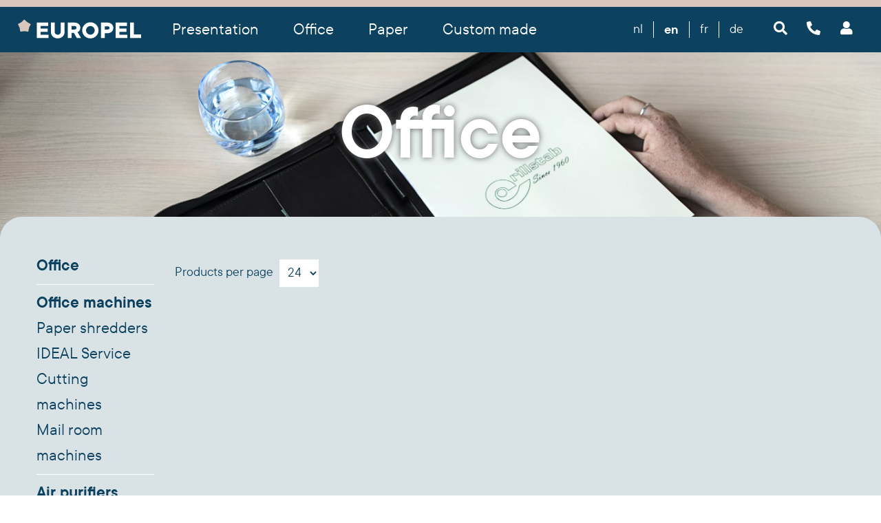

--- FILE ---
content_type: text/html; Charset=utf-8
request_url: https://europel.eu/office/desk-accessories/tape-dispensers/
body_size: 10980
content:
<!DOCTYPE html>
<html lang="en">
<head>

<style>
/* @import must be at top of file, otherwise CSS will not work */
@import url("//hello.myfonts.net/count/3be4fc");

/* @import must be at top of file, otherwise CSS will not work */
@import url("//hello.myfonts.net/count/3c2c87");
</style>


<!-- Google Tag Manager -->
<script>	(function(w,d,s,l,i){w[l]=w[l]||[];w[l].push({'gtm.start':
					new Date().getTime(),event:'gtm.js'});var f=d.getElementsByTagName(s)[0],
			j=d.createElement(s),dl=l!='dataLayer'?'&l='+l:'';j.async=true;j.src=
			'https://www.googletagmanager.com/gtm.js?id='+i+dl;f.parentNode.insertBefore(j,f);
		})(window,document,'script','dataLayer','GTM-N7L3V85');</script>
<!-- End Google Tag Manager -->

<meta name="viewport" content="width=device-width, initial-scale=1, maximum-scale=1" />

<link rel="stylesheet" type="text/css" href="/_classes/jslibs/css/ibv-bootstrap-4.0.3.min.css" />

<link rel="stylesheet" type="text/css" href="/_classes/jslibs/jquery/fancybox-3xx/jquery.fancybox.css" />
<link rel="stylesheet" type="text/css" href="/_classes/fontlibs/font-awesome-5pro/css/all.min.css" />

<script type="text/javascript" src="/_classes/jslibs/jquery/jquery-3.3.1.min.js"></script>


<script type="text/javascript" src="/_classes/jslibs/jquery/fancybox-3xx/jquery.fancybox.min.js"></script>





<link href="/_classes/jslibs/js/Swiper/8.0.6/swiper-bundle.min.css" rel="stylesheet" />
<script src="/_classes/jslibs/js/Swiper/8.0.6/swiper-bundle.min.js"></script>


	<!-- {IBV-author: IB-Vision Internet Solutions | info@ib-vision.nl | https://www.ib-vision.nl} -->
	<!-- {IBV-details: 5/p=35,d=0,wg=358,ni=,ad=} -->

	<meta http-equiv="Content-Type" content="text/html;charset=UTF-8" />
	<meta name="robots" content="INDEX, FOLLOW" />
	<title>Europel Business Products</title>
	<link rel="stylesheet" type="text/css" href="https://europel.eu/_css-js/style.min.css?1741342952000" />
	<script type="text/javascript" src="https://europel.eu/_css-js/script.min.js?1741338415000"></script>
	<link rel="canonical" href="https://europel.eu/office/desk-accessories/tape-dispensers/" hreflang="en" />
	<meta name="keywords" content="Badges, Display stands, Desk accessories, Artist paper, Luxury writing paper," />
	<meta name="description" content="Europel Office Products B.V. - supplier of office products for the office, school and home." />
<link rel="apple-touch-icon" sizes="180x180" href="/_clientfiles/layout/favicon/apple-touch-icon.png">
<link rel="icon" type="image/png" sizes="32x32" href="/_clientfiles/layout/favicon/favicon-32x32.png">
<link rel="icon" type="image/png" sizes="16x16" href="/_clientfiles/layout/favicon/favicon-16x16.png">
<link rel="manifest" href="/_clientfiles/layout/favicon/site.webmanifest">
<link rel="mask-icon" href="/_clientfiles/layout/favicon/safari-pinned-tab.svg" color="#d9c6bc">
<link rel="shortcut icon" href="/_clientfiles/layout/favicon/favicon.ico">
<meta name="msapplication-TileColor" content="#0c425f">
<meta name="msapplication-config" content="/_clientfiles/layout/favicon/browserconfig.xml">
<meta name="theme-color" content="#0c425f">


<script type="text/javascript">
	var _cCurrentLanguage = 'EN';
	var _cCurrentCountry = 'GB';
	var _cBaseCountry = 'GB';
	var _cQsSG = '{ClaudeBot-GB-EN_3523294931}';
	var _lCustomer = false;

	$(document).ready(function() {

			onload();

			$('a.thumbimage').fancybox();
			$('a.fancybox').fancybox();
			$("a.fancyframe").fancybox({
					'type': 'iframe'
				});

			$('a.youtubeplay').click(
				function(){
					var cHref = String(this.href);
					cHref = 'https://www.youtube.com/embed/' + cHref.replace(/.*watch\?v\=([\w\d\-]+)/i, '$1?');
					$.fancybox(
						{
							'type': 'iframe',
							'autoScale'    : false,
							'transitionIn' : 'none',
							'transitionOut': 'none',
							'title'        : this.title,
							'width'        : 680,
							'height'       : 495,
							'href'         : cHref ,
							//'href'       : this.href.replace(new RegExp(".*watch\?v=([\w\d\-])+", "i"), '$1?'),
							'type'         : 'iframe'
						});
					return false;
				});

			$(".fancypdf").fancybox({
					openEffect: 'elastic',
					closeEffect: 'elastic',
					autoSize: true,
					type: 'iframe',
					iframe: {
						preload: false // fixes issue with iframe and IE
					}
				});

			

		});

</script>


</head>
<body id="bvCmtBody" class="art-list">
<!-- jquery -->




<!-- Google Tag Manager (noscript) -->
<noscript><iframe src="https://www.googletagmanager.com/ns.html?id=GTM-N7L3V85"
		height="0" width="0" style="display:none;visibility:hidden"></iframe></noscript>
<!-- End Google Tag Manager (noscript) -->

<style>	
	body
	{
		background-image: url('/_clientfiles/achtergronden/Europel-Kantoor.jpg');
	}
	</style>


<!-- foutmeldingen -->




<a name="top"></a>
<a href="#bvcmtcontentarea" class="skip-main">Skip to main content</a>
<div id="page-circle"></div>

<header class="header-page-35">
	

<div class="header-bar">
	<div class="row">
		<div class="col-auto col-xl-2 header-bar-logo" id="header-logo">
			<a href="/" >
				<img src="/_clientfiles/layout/europel-logo-compact-negative.svg" alt="Europel office products"/>
			</a>
		</div>
		<div class="col-auto col-xl header-bar-groups d-none d-xl-block">
			<ul class="row">
<li id="header-bar-group-173" class="col-auto header-bar-group"><a href="https://europel.eu/presentation/" onclick="showGroupMenu('173') ; return false;" class="header-bar-item "><span>Presentation</span></a><nav class="submenu"><div class="row">
<div class="sub-items">
<ul>
<li><a href="/producten/?webgroupfilter=3048" class=""><span>Infostandaard</span></a></li>
<li><a href="/presentation/name-badges/" class=""><span>Name badges</span></a><ul class=" home-groups-sub-subs">
<li><a href="/presentation/name-badges/name-badges-with-pin/" class=""><span>Name badges with pin</span></a></li>
<li><a href="/presentation/name-badges/name-badges-with-combi-clip/" class=""><span>Name badges with combi clip</span></a></li>
<li><a href="/presentation/name-badges/badges-with-strip-clip/" class=""><span>Badges with strip+clip</span></a></li>
<li><a href="/presentation/name-badges/badges-with-lanyard/" class=""><span>Badges with lanyard</span></a></li>
<li><a href="/presentation/name-badges/magnetic-name-badge/" class=""><span>Magnetic Name badge</span></a></li>
<li><a href="/presentation/name-badges/badge-tray/" class=""><span>Badge Tray </span></a></li>
<li><a href="/presentation/name-badges/badge-accessories/" class=""><span>Badge accessories</span></a></li>
</ul>
</li>
<li><a href="/presentation/snap-frames/" class=""><span>Snap Frames</span></a><ul class=" home-groups-sub-subs">
<li><a href="/presentation/snap-frames/outdoor-kliklijsten/" class=""><span>Outdoor kliklijsten</span></a></li>
<li><a href="/presentation/snap-frames/aluminium-frames/" class=""><span>Aluminium frames</span></a></li>
<li><a href="/presentation/snap-frames/infostands/" class=""><span>Infostands</span></a></li>
<li><a href="/presentation/snap-frames/snap-frame-accessories/" class=""><span>Snap frame accessories</span></a></li>
</ul>
</li>
<li><a href="/presentation/brochure-display-stands/" class=""><span>Brochure display stands</span></a><ul class=" home-groups-sub-subs">
<li><a href="/presentation/brochure-display-stands/floor-stands/" class=""><span>Floor stands</span></a></li>
</ul>
</li>
<li><a href="/presentation/display-and-sign-holders/" class=""><span>Display and Sign Holders</span></a><ul class=" home-groups-sub-subs">
<li><a href="/presentation/display-and-sign-holders/sign-holders/" class=""><span>Sign Holders</span></a></li>
<li><a href="/presentation/display-and-sign-holders/brochure-holders/" class=""><span>Brochure holders</span></a></li>
</ul>
</li>
<li><a href="/presentation/business-card-holders/" class=""><span>Business card holders</span></a></li>
<li><a href="/presentation/table-place-name-holder/" class=""><span>Table place name holder</span></a><ul class=" home-groups-sub-subs">
<li><a href="/presentation/table-place-name-holder/nameplate-flat/" class=""><span>Nameplate flat</span></a></li>
<li><a href="/presentation/table-place-name-holder/table-place-name-holder/" class=""><span>Table place name holder</span></a></li>
</ul>
</li>
<li><a href="/presentation/pavement-signs/" class=""><span>Pavement signs</span></a><ul class=" home-groups-sub-subs">
<li><a href="/producten/?webgroupfilter=3040" class=""><span>Stoepbord City Sign</span></a></li>
<li><a href="/presentation/pavement-signs/stoepbord-aluminium/" class=""><span>Stoepbord Aluminium</span></a></li>
<li><a href="/presentation/pavement-signs/pavement-chalk-a-boards/" class=""><span>Pavement chalk A boards </span></a></li>
<li><a href="/presentation/pavement-signs/pavement-sign-swing/" class=""><span>Pavement sign Swing</span></a></li>
<li><a href="/presentation/pavement-signs/pavement-sign-waterbase/" class=""><span>Pavement sign waterbase</span></a></li>
<li><a href="/presentation/pavement-signs/pavement-sign-signwalk/" class=""><span>Pavement sign Signwalk</span></a></li>
<li><a href="/presentation/pavement-signs/accesories/" class=""><span>Accesories</span></a></li>
</ul>
</li>
<li><a href="/presentation/poster-holders/" class=""><span>Poster holders</span></a><ul class=" home-groups-sub-subs">
<li><a href="/producten/?webgroupfilter=3049" class=""><span>Posterhouder Zelfklevend</span></a></li>
</ul>
</li>
<li><a href="/presentation/signage/" class=""><span>Signage</span></a><ul class=" home-groups-sub-subs">
<li><a href="/presentation/signage/door-signs/" class=""><span>Door signs</span></a></li>
<li><a href="/presentation/signage/pictograms/" class=""><span>Pictograms</span></a></li>
</ul>
</li>
<li><a href="/presentation/infoframe-self-adhesive/" class=""><span>Infoframe self-adhesive</span></a><ul class=" home-groups-sub-subs">
<li><a href="/producten/?webgroupfilter=3038" class=""><span>Infokader Zelfklevend</span></a></li>
<li><a href="/producten/?webgroupfilter=3039" class=""><span>Infokader Magnetisch</span></a></li>
</ul>
</li>
<li><a href="/presentation/menuholders/" class=""><span>Menuholders</span></a></li>
<li><a href="/presentation/chalkboards/" class=""><span>Chalkboards</span></a><ul class=" home-groups-sub-subs">
<li><a href="/presentation/chalkboards/desktop/" class=""><span>Desktop</span></a></li>
<li><a href="/presentation/chalkboards/wallboard/" class=""><span>Wallboard</span></a></li>
<li><a href="/presentation/chalkboards/pavement-signs/" class=""><span>Pavement signs</span></a></li>
<li><a href="/presentation/chalkboards/easel/" class=""><span>Easel</span></a></li>
</ul>
</li>
<li><a href="/presentation/clipboards/" class=""><span>Clipboards</span></a><ul class=" home-groups-sub-subs">
<li><a href="/producten/?webgroupfilter=3036" class=""><span>Klembord MDF</span></a></li>
<li><a href="/producten/?webgroupfilter=3037" class=""><span>Klembord Bamboe</span></a></li>
</ul>
</li>
<li><a href="/presentation/chalk-markers/" class=""><span>Chalk markers</span></a><ul class=" home-groups-sub-subs">
<li><a href="/producten/?webgroupfilter=3027" class=""><span>Watervaste krijtstiften</span></a></li>
<li><a href="/producten/?webgroupfilter=3029" class=""><span>Wateroplossend krijtstiften</span></a></li>
</ul>
</li>
<li><a href="/presentation/menuboards/" class=""><span>Menuboards</span></a></li>
<li><a href="/presentation/display-books/" class=""><span>Display books</span></a><ul class=" home-groups-sub-subs">
<li><a href="/presentation/display-books/standard/" class=""><span>Standard</span></a></li>
<li><a href="/presentation/display-books/ambassador/" class=""><span>Ambassador</span></a></li>
<li><a href="/presentation/display-books/flipover/" class=""><span>Flipover</span></a></li>
<li><a href="/presentation/display-books/front-view/" class=""><span>Front view</span></a></li>
<li><a href="/presentation/display-books/flexible/" class=""><span>Flexible</span></a></li>
<li><a href="/presentation/display-books/deluxe/" class=""><span>Deluxe</span></a></li>
<li><a href="/producten/?webgroupfilter=3033" class=""><span>Europel Frontview</span></a></li>
</ul>
</li>
</ul>
</div>
<div class="dropdown-img-container"><img src="/_clientfiles/Sfeerafbeeldingen/Sfeerbeeld_kantoor_kliklijst.jpg?size=md"></div>
</div></nav></li>
<li id="header-bar-group-771" class="col-auto header-bar-group"><a href="https://europel.eu/office/" onclick="showGroupMenu('771') ; return false;" class="header-bar-item current"><span>Office</span></a><nav class="submenu"><div class="row">
<div class="sub-items">
<ul>
<li><a href="/office/office-machines/" class=""><span>Office machines</span></a><ul class=" home-groups-sub-subs">
<li><a href="/office/office-machines/paper-shredders/" class=""><span>Paper shredders</span></a></li>
<li><a href="/office/office-machines/ideal-service/" class=""><span>IDEAL Service</span></a></li>
<li><a href="/office/office-machines/cutting-machines/" class=""><span>Cutting machines</span></a></li>
<li><a href="/office/office-machines/mail-room-machines/" class=""><span>Mail room machines</span></a></li>
</ul>
</li>
<li><a href="/office/air-purifiers/" class=""><span>Air purifiers</span></a><ul class=" home-groups-sub-subs">
<li><a href="/office/air-purifiers/accesoiries/" class=""><span>Accesoiries</span></a></li>
<li><a href="/office/air-purifiers/air-purifiers/" class=""><span>Air purifiers</span></a></li>
<li><a href="/office/air-purifiers/air-humidifier/" class=""><span>Air humidifier</span></a></li>
<li><a href="/office/air-purifiers/air-sensor/" class=""><span>Air sensor</span></a></li>
</ul>
</li>
<li><a href="/office/storage/" class=""><span>Storage</span></a><ul class=" home-groups-sub-subs">
<li><a href="/producten/?webgroupfilter=2993" class=""><span>Showalbums</span></a></li>
<li><a href="/office/storage/envelopes/" class=""><span>Envelopes</span></a></li>
<li><a href="/office/storage/expanding-file/" class=""><span>Expanding file </span></a></li>
<li><a href="/office/storage/ringbinders/" class=""><span>Ringbinders</span></a></li>
<li><a href="/office/storage/grip-file/" class=""><span>Grip file</span></a></li>
<li><a href="/office/storage/clipboards/" class=""><span>Clipboards</span></a></li>
</ul>
</li>
<li><a href="/office/desk-accessories/" class=""><span>Desk accessories</span></a><ul class=" home-groups-sub-subs">
<li><a href="/producten/?webgroupfilter=3034" class=""><span>Krijtbordwisser</span></a></li>
<li><a href="/office/desk-accessories/flipover-maps/" class=""><span>Flipover maps</span></a></li>
<li><a href="/office/desk-accessories/conference-folders/" class=""><span>Conference folders</span></a></li>
<li><a href="/office/desk-accessories/desk-organisers/" class=""><span>Desk organisers</span></a></li>
</ul>
</li>
<li><a href="/office/hobby-items/" class=""><span>Hobby items</span></a><ul class=" home-groups-sub-subs">
<li><a href="/producten/?webgroupfilter=3035" class=""><span>Krijtbordwisser</span></a></li>
</ul>
</li>
</ul>
</div>
<div class="dropdown-img-container"><img src="/_clientfiles/Sfeerafbeeldingen/Webgroep-Kantoor.jpg?size=md"></div>
</div></nav></li>
<li id="header-bar-group-485" class="col-auto header-bar-group"><a href="https://europel.eu/paper/" onclick="showGroupMenu('485') ; return false;" class="header-bar-item "><span>Paper</span></a><nav class="submenu"><div class="row">
<div class="sub-items">
<ul>
<li><a href="/paper/translucency-papier/" class=""><span>Translucency papier</span></a><ul class=" home-groups-sub-subs">
<li><a href="/paper/translucency-papier/glama-basic/" class=""><span>Glama Basic</span></a></li>
<li><a href="/paper/translucency-papier/reflex-spectral/" class=""><span>Reflex Spectral</span></a></li>
</ul>
</li>
<li><a href="/paper/fine-art-papier/" class=""><span>Fine-Art papier</span></a><ul class=" home-groups-sub-subs">
<li><a href="/paper/fine-art-papier/mona-lisa/" class=""><span>Mona Lisa</span></a></li>
<li><a href="/paper/fine-art-papier/reflex-galleryline/" class=""><span>Reflex Galleryline</span></a></li>
<li><a href="/paper/fine-art-papier/reflex-studioline/" class=""><span>Reflex Studioline</span></a></li>
<li><a href="/paper/fine-art-papier/reflex-drawing-papier-natural/" class=""><span>Reflex drawing papier natural</span></a></li>
<li><a href="/paper/fine-art-papier/reflex-artboard/" class=""><span>Reflex Artboard</span></a></li>
</ul>
</li>
<li><a href="/paper/graphic-papier/" class=""><span>Graphic papier</span></a><ul class=" home-groups-sub-subs">
<li><a href="/producten/?webgroupfilter=3016" class=""><span>Duria tekenpapier</span></a></li>
<li><a href="/paper/graphic-papier/marker-layoutpaper/" class=""><span>Marker/layoutpaper</span></a></li>
<li><a href="/paper/graphic-papier/manga-drawing-papier/" class=""><span>Manga drawing papier</span></a></li>
</ul>
</li>
</ul>
</div>
<div class="dropdown-img-container"><img src="/_clientfiles/Sfeerafbeeldingen/Webgroep_Papier.jpg?size=md"></div>
</div></nav></li>
<li id="header-bar-group-page92" class="col-auto header-bar-group"><a href="https://europel.eu/custom-made/" class="header-bar-item ">Custom made</a></li>
</ul>

		</div>
		
		
		
		<div class="header-bar-language col-auto">
			
			<div class="row language-list">
				<a href="https://www.europel.nl?pageid=35&webgroupfilter=358" class="">nl</a>
				<a href="https://europel.eu/office/desk-accessories/tape-dispensers/" class="active">en</a>
				<a href="https://fr.europel.eu?pageid=35&webgroupfilter=358" class="">fr</a>
				<a href="https://de.europel.eu?pageid=35&webgroupfilter=358" class="">de</a>
			</div>
			<select name="language" id="language" disabled--onchange="location = this.value" onchange="changelanguage(this.value);">
				<option value="https://www.europel.nl?pageid=35&webgroupfilter=358" >nl</option>  
				<option value="https://europel.eu?pageid=35&webgroupfilter=358" selected>en</option>  
				<option value="https://fr.europel.eu?pageid=35&webgroupfilter=358" >fr</option>  
				<option value="https://de.europel.eu?pageid=35&webgroupfilter=358" >de</option>
			</select>
			
		</div>
		
		
		<div class="col-auto header-bar-icons">
			
			<div class="row no-gutters">			
				<div id="search-toggle" class="header-bar-search-toggle col-auto">
					<a href="/"  class="header-bar-item" onclick="document.getElementById('bvCmtBody').classList.toggle('search-active'); document.getElementById('txtSearchArticles').focus(); document.getElementById('txtSearchArticles').select(); return false;" >
						<i class="fa fa-search"></i><span></span>
					</a>
				</div>
				
				<div class="header-bar-contact d-none d-md-block col-auto">
					<a href="https://europel.eu/contact/" class="header-bar-item"><i class="fa fa-phone-alt"></i></a>
				</div>
				<div class="header-bar-account toggle col-auto">
					<a href="/" onclick="document.getElementById('bvCmtBody').classList.toggle('account-menu-active'); return false" class="header-bar-item">
						
							<i class="fa fa-user "></i><span>dealer login</span>
						
					</a>
				</div>
				
				<div class="header-mob-menutoggle col-auto d-xl-none" >
					<a href="/" onclick="document.getElementById('bvCmtBody').classList.toggle('mobile-menu-active'); return false" class="header-bar-item"  ><i class="fa fa-bars"></i></a>
				</div>
			</div>
		</div>
	</div>
	<div class="header-bar-search">
		<div class="search-bar-title d-none d-md-block col-4">
	Search
</div>
<div class="search-bar-search col-10 col-md-7">
	<form method="post" action="https://europel.eu/default.asp?pageid=35&amp;webgroupfilter=358" name="oBIZForm_2" id="oBIZForm_2"><input type="hidden" name="lastquerystring" value="pageid=35&amp;webgroupfilter=358" />
		<input type="hidden" value="true" name="txt_ForceRedirect" />
		<input type="hidden" value="true" name="txtShopClearGroupFilterAfterSearch" />
		<input type="hidden" value="23" name="txt_ArtSearchRedirect" />
		<input type="hidden" value="cmd_SearchArticles" name="txtAction" />
		<input type="hidden" value="FUZZYAND" name="txtSearchArticlesMode" />
		<input id="txtSearchArticles" size="25" value="" name="txtSearchArticles" />
		<button id="cmd_SearchArticles" type="submit" name="cmd_SearchArticles" ><i class="fa fa-search"></i></button>
	<input type="hidden" name="dospamcheck" id="dospamcheck_1768999174804" value="true" /><script>{ var MPSC=document.createElement("input");MPSC.setAttribute("name","spamcheck");MPSC.setAttribute("value","spamchecked");MPSC.setAttribute("type","hidden");document.getElementById("dospamcheck_1768999174804").form.appendChild(MPSC);MPSC=document.createElement("input");MPSC.setAttribute("name","formauth_5B2E2C2CDD1C90");MPSC.setAttribute("value","20260121134000_3b58e1d827a346992b5957e7fa7071a3.bd42aa464307cda70d4861b224a13e93686a7f91");MPSC.setAttribute("type","hidden");document.getElementById("dospamcheck_1768999174804").form.appendChild(MPSC);}</script><img src="/faimg_d8fcdf54c1e41317b655b378ba6705d1.gif" style="position:absolute">
</form>
</div>
<div class="search-bar-close col-2 col-md-1">
	<a href="/" onclick="document.getElementById('bvCmtBody').classList.toggle('search-active'); return false" >
		<i class="fa fa-times"></i>
	</a>
</div>
	</div>
</div>
</header>


<div id="before-content">
	<div id="content-topmargin">
		<div id="page-supertitle">Office
		</div>
	</div>
</div>


<div id="contentbox">
	<section class="content-section section-fill" id="docid-15" style="margin-top:0;margin-bottom:0" data-row-width=""><div class="section-row row-container col1"><div class="column block-html"><form method="post" action="https://europel.eu/default.asp?pageid=35&amp;webgroupfilter=358" name="oBIZForm_0" id="oBIZForm_0"><input type="hidden" name="lastquerystring" value="pageid=35&amp;webgroupfilter=358" />

<div class="row">
	<div class="col-12 col-md-3 col-xl-2">
		 
		
		
		<style>	
	body
	{
		background-image: url("/_clientfiles/Sfeerafbeeldingen/Webgroep-Kantoor.jpg");
	}
	</style>
<div id="menu-groups">
<div id="menu-groups-toggle" class="d-md-none" onclick="document.getElementById('bvCmtBody').classList.toggle('menu-groups-active'); return false"><i class="fa fa-caret-down menu-groups-show"></i><i class="fa fa-caret-up menu-groups-hide"></i></div>
<div class="menu-groups-title d-none d-md-block"><a href="/office/" class="">Office</a></div>
<div class="menu-groups-title d-md-none" onclick="document.getElementById('bvCmtBody').classList.toggle('menu-groups-active'); return false"><a>Tape dispensers</a></div>
<ul>
<li class="menu-groups-block">
<div class="menu-groups-block-title"><a href="/office/office-machines/" class="">Office machines</a></div>
<ul>
<li><a href="/office/office-machines/paper-shredders/" class="">Paper shredders</a></li>
<li><a href="/office/office-machines/ideal-service/" class="">IDEAL Service</a></li>
<li><a href="/office/office-machines/cutting-machines/" class="">Cutting machines</a></li>
<li><a href="/office/office-machines/mail-room-machines/" class="">Mail room machines</a></li>
</ul>
</li>
<li class="menu-groups-block">
<div class="menu-groups-block-title"><a href="/office/air-purifiers/" class="">Air purifiers</a></div>
<ul>
<li><a href="/office/air-purifiers/accesoiries/" class="">Accesoiries</a></li>
<li><a href="/office/air-purifiers/air-purifiers/" class="">Air purifiers</a></li>
<li><a href="/office/air-purifiers/air-humidifier/" class="">Air humidifier</a></li>
<li><a href="/office/air-purifiers/air-sensor/" class="">Air sensor</a></li>
</ul>
</li>
<li class="menu-groups-block">
<div class="menu-groups-block-title"><a href="/office/storage/" class="">Storage</a></div>
<ul>
<li><a href="/producten/?webgroupfilter=2993" class="">Showalbums</a></li>
<li><a href="/office/storage/envelopes/" class="">Envelopes</a></li>
<li><a href="/office/storage/expanding-file/" class="">Expanding file </a></li>
<li><a href="/office/storage/ringbinders/" class="">Ringbinders</a></li>
<li><a href="/office/storage/grip-file/" class="">Grip file</a></li>
<li><a href="/office/storage/clipboards/" class="">Clipboards</a></li>
</ul>
</li>
<li class="menu-groups-block">
<div class="menu-groups-block-title"><a href="/office/desk-accessories/" class="">Desk accessories</a></div>
<ul>
<li><a href="/producten/?webgroupfilter=3034" class="">Krijtbordwisser</a></li>
<li><a href="/office/desk-accessories/flipover-maps/" class="">Flipover maps</a></li>
<li><a href="/office/desk-accessories/conference-folders/" class="">Conference folders</a></li>
<li><a href="/office/desk-accessories/desk-organisers/" class="">Desk organisers</a></li>
</ul>
</li>
<li class="menu-groups-block">
<div class="menu-groups-block-title"><a href="/office/hobby-items/" class="">Hobby items</a></div>
<ul>
<li><a href="/producten/?webgroupfilter=3035" class="">Krijtbordwisser</a></li>
</ul>
</li>
</ul>
</div>

		
	</div>
	<div class="col-12 col-md-9 col-xl-10">

		
		
		<div class="artlist-alloptions">
	<div class="artlist-filters">
		
	</div>
	<div class="artlist-options">
		<span class="d-none d-sm-inline">Products per page </span><select onchange="if(this.value!=''){window.location.href= 'https://europel.eu/default.asp' + this.value;}"><option value="?pageid=35&amp;webgroupfilter=358&amp;artmaxcount=24&amp;alstart=0" selected="selected">24</option><option value="?pageid=35&amp;webgroupfilter=358&amp;artmaxcount=36&amp;alstart=0">36</option><option value="?pageid=35&amp;webgroupfilter=358&amp;artmaxcount=48&amp;alstart=0">48</option><option value="?pageid=35&amp;webgroupfilter=358&amp;artmaxcount=60&amp;alstart=0">60</option></select>
		
	</div>
</div>
		<div class="artlist">
</div>

		
		
		
		
	</div>
</div><input type="hidden" name="dospamcheck" id="dospamcheck_1768999174805" value="true" /><script>{ var MPSC=document.createElement("input");MPSC.setAttribute("name","spamcheck");MPSC.setAttribute("value","spamchecked");MPSC.setAttribute("type","hidden");document.getElementById("dospamcheck_1768999174805").form.appendChild(MPSC);MPSC=document.createElement("input");MPSC.setAttribute("name","formauth_17BFF8487709A72");MPSC.setAttribute("value","20260121134000_3b58e1d827a346992b5957e7fa7071a3.bd42aa464307cda70d4861b224a13e93686a7f91");MPSC.setAttribute("type","hidden");document.getElementById("dospamcheck_1768999174805").form.appendChild(MPSC);}</script><img src="/faimg_d8fcdf54c1e41317b655b378ba6705d1.gif" style="position:absolute">
</form></div></div></section><section class="content-section section-fill" id="docid-326" style="margin-top:0;margin-bottom:0" data-row-width=""><div class="section-row row-container col1"><div class="column block-html"><form method="post" action="https://europel.eu/default.asp?pageid=35&amp;webgroupfilter=358" name="oBIZForm_1" id="oBIZForm_1"><input type="hidden" name="lastquerystring" value="pageid=35&amp;webgroupfilter=358" /><h2 style="margin: 1em 0; text-align: center;">Product highlights</h2>
	<div class="swiper-container products">
		<div class="swiper" id="Swiper_326_ID2YIVGK545R2GK5QRRPHH1B42XCY4TSHWZRU4PMJWZQZ4CODJ3GON" data-swiper="Swiper_326_ID2YIVGK545R2GK5QRRPHH1B42XCY4TSHWZRU4PMJWZQZ4CODJ3GON"
			data-swiper-type="carrousel"
			data-swiper-slidesPerView="1"
			data-swiper-visible-xs="1"
			data-swiper-visible-sm="2"
			data-swiper-visible-md="3"
			data-swiper-visible-lg="4"
			data-swiper-spaceBetween="10"
			data-swiper-autoplay="false"
			data-swiper-loop="true"
			data-swiper-navigation="outside">
			
			<div class="swiper-wrapper">
			
		
				
		<div class="swiper-slide"><a href="https://europel.eu/producten/details/?artdetail=355060" class="image"><img src="/_clientfiles/Products/Europel/355060_A4_budget_Kliklijst_10_stuks_01.jpg
		?size=sm" alt="Europel Snap Frame Budget A4 25 mm / 10 piecesEuropel Snap Frame Budget A4 25 mm / 10 pieces" width="360" srcset="/_clientfiles/Products/Europel/355060_A4_budget_Kliklijst_10_stuks_01.jpg
		?size=sm 150w, /_clientfiles/Products/Europel/355060_A4_budget_Kliklijst_10_stuks_01.jpg
		?size=md 300w" sizes="(min-width: 1200px) 200px, (min-width: 992px) 125px, (min-width: 576px) 180px, 50vw"></a><div class="desc-container"><a href="https://europel.eu/producten/details/?artdetail=355060" class="title">Europel Snap Frame Budget A4 25 mm / 10 piecesEuropel Snap Frame Budget A4 25 mm / 10 pieces</a></div></div><div class="swiper-slide"><a href="https://europel.eu/producten/details/?artdetail=355119" class="image"><img src="/_clientfiles/Products/Europel/355118.jpg
		?size=sm" alt="Europel Side Walk Sign Water Resistant with Waterbase B1 35 mm Europel Side Walk Sign Water Resistant with Waterbase B1 35 mm " width="360" srcset="/_clientfiles/Products/Europel/355118.jpg
		?size=sm 150w, /_clientfiles/Products/Europel/355118.jpg
		?size=md 300w" sizes="(min-width: 1200px) 200px, (min-width: 992px) 125px, (min-width: 576px) 180px, 50vw"></a><div class="desc-container"><a href="https://europel.eu/producten/details/?artdetail=355119" class="title">Europel Side Walk Sign Water Resistant with Waterbase B1 35 mm Europel Side Walk Sign Water Resistant with Waterbase B1 35 mm </a></div></div><div class="swiper-slide"><a href="https://europel.eu/producten/details/?artdetail=355131" class="image"><img src="/_clientfiles/355131_01_Snapframe_Europel_Economy_outdoor_A4_25mm_silver_inlay_NEW.jpg
		?size=sm" alt="Europel Snap Frame Economy Outdoor A4 Silver 25 mmEuropel Snap Frame Economy Outdoor A4 Silver 25 mm" width="360" srcset="/_clientfiles/355131_01_Snapframe_Europel_Economy_outdoor_A4_25mm_silver_inlay_NEW.jpg
		?size=sm 150w, /_clientfiles/355131_01_Snapframe_Europel_Economy_outdoor_A4_25mm_silver_inlay_NEW.jpg
		?size=md 300w" sizes="(min-width: 1200px) 200px, (min-width: 992px) 125px, (min-width: 576px) 180px, 50vw"></a><div class="desc-container"><a href="https://europel.eu/producten/details/?artdetail=355131" class="title">Europel Snap Frame Economy Outdoor A4 Silver 25 mmEuropel Snap Frame Economy Outdoor A4 Silver 25 mm</a></div></div><div class="swiper-slide"><a href="https://europel.eu/producten/details/?artdetail=356530" class="image"><img src="/_clientfiles/Products/Europel/356530_Chalkboard_Eraser_Felt_Europel_120x50x35mm_main_01.jpg
		?size=sm" alt="Europel Chalkboard Eraser Felt 120 x 50 x 35 mmEuropel Chalkboard Eraser Felt 120 x 50 x 35 mm" width="360" srcset="/_clientfiles/Products/Europel/356530_Chalkboard_Eraser_Felt_Europel_120x50x35mm_main_01.jpg
		?size=sm 150w, /_clientfiles/Products/Europel/356530_Chalkboard_Eraser_Felt_Europel_120x50x35mm_main_01.jpg
		?size=md 300w" sizes="(min-width: 1200px) 200px, (min-width: 992px) 125px, (min-width: 576px) 180px, 50vw"></a><div class="desc-container"><a href="https://europel.eu/producten/details/?artdetail=356530" class="title">Europel Chalkboard Eraser Felt 120 x 50 x 35 mmEuropel Chalkboard Eraser Felt 120 x 50 x 35 mm</a></div></div><div class="swiper-slide"><a href="https://europel.eu/producten/details/?artdetail=356510" class="image"><img src="/_clientfiles/Products/Europel/356510_Chalk%20marker_Europel_waterproof_15mm_%20assorti_8pcs_packaging_inlay_front_01.jpg
		?size=sm" alt="Europel Chalk Marker Waterproof 15 mm Assorted Colours PVC BOX 8 pcsEuropel Chalk Marker Waterproof 15 mm Assorted Colours PVC BOX 8 pcs" width="360" srcset="/_clientfiles/Products/Europel/356510_Chalk%20marker_Europel_waterproof_15mm_%20assorti_8pcs_packaging_inlay_front_01.jpg
		?size=sm 150w, /_clientfiles/Products/Europel/356510_Chalk%20marker_Europel_waterproof_15mm_%20assorti_8pcs_packaging_inlay_front_01.jpg
		?size=md 300w" sizes="(min-width: 1200px) 200px, (min-width: 992px) 125px, (min-width: 576px) 180px, 50vw"></a><div class="desc-container"><a href="https://europel.eu/producten/details/?artdetail=356510" class="title">Europel Chalk Marker Waterproof 15 mm Assorted Colours PVC BOX 8 pcsEuropel Chalk Marker Waterproof 15 mm Assorted Colours PVC BOX 8 pcs</a></div></div><div class="swiper-slide"><a href="https://europel.eu/producten/details/?artdetail=350101" class="image"><img src="/_clientfiles/Products/OPUS%202%20web/350101%20A4%20Brochure%20Holder%20A.jpg
		?size=sm" alt="Europel Brochure Holder 3 x A4" width="360" srcset="/_clientfiles/Products/OPUS%202%20web/350101%20A4%20Brochure%20Holder%20A.jpg
		?size=sm 150w, /_clientfiles/Products/OPUS%202%20web/350101%20A4%20Brochure%20Holder%20A.jpg
		?size=md 300w" sizes="(min-width: 1200px) 200px, (min-width: 992px) 125px, (min-width: 576px) 180px, 50vw"></a><div class="desc-container"><a href="https://europel.eu/producten/details/?artdetail=350101" class="title">Europel Brochure Holder 3 x A4</a></div></div><div class="swiper-slide"><a href="https://europel.eu/producten/details/?artdetail=355041" class="image"><img src="/_clientfiles/355041_22_Infostand_Europel_black_metal_with_acrylic_sign_A3_with_leaflet_white_background.jpg
		?size=sm" alt="Europel info stand black metal with acrylic sign A3Europel info stand black metal with acrylic sign A3" width="360" srcset="/_clientfiles/355041_22_Infostand_Europel_black_metal_with_acrylic_sign_A3_with_leaflet_white_background.jpg
		?size=sm 150w, /_clientfiles/355041_22_Infostand_Europel_black_metal_with_acrylic_sign_A3_with_leaflet_white_background.jpg
		?size=md 300w" sizes="(min-width: 1200px) 200px, (min-width: 992px) 125px, (min-width: 576px) 180px, 50vw"></a><div class="desc-container"><a href="https://europel.eu/producten/details/?artdetail=355041" class="title">Europel info stand black metal with acrylic sign A3Europel info stand black metal with acrylic sign A3</a></div></div><div class="swiper-slide"><a href="https://europel.eu/producten/details/?artdetail=351026" class="image"><img src="/_clientfiles/351025_17_Table_%20standard_Europel_black_metal_with_acryl_board_A4_right_side_with_insert.jpg
		?size=sm" alt="Europel Card holder black metal with acrylic A5 signboardEuropel Card holder black metal with acrylic A5 signboard" width="360" srcset="/_clientfiles/351025_17_Table_%20standard_Europel_black_metal_with_acryl_board_A4_right_side_with_insert.jpg
		?size=sm 150w, /_clientfiles/351025_17_Table_%20standard_Europel_black_metal_with_acryl_board_A4_right_side_with_insert.jpg
		?size=md 300w" sizes="(min-width: 1200px) 200px, (min-width: 992px) 125px, (min-width: 576px) 180px, 50vw"></a><div class="desc-container"><a href="https://europel.eu/producten/details/?artdetail=351026" class="title">Europel Card holder black metal with acrylic A5 signboardEuropel Card holder black metal with acrylic A5 signboard</a></div></div>
			</div>
		</div>			<div id="swiper-button-prev_326_ID2YIVGK545R2GK5QRRPHH1B42XCY4TSHWZRU4PMJWZQZ4CODJ3GON" class="swiper-button-prev slider-navigation-outside"></div>
			<div id="swiper-button-next_326_ID2YIVGK545R2GK5QRRPHH1B42XCY4TSHWZRU4PMJWZQZ4CODJ3GON" class="swiper-button-next slider-navigation-outside"></div>
	</div><input type="hidden" name="dospamcheck" id="dospamcheck_1768999174806" value="true" /><script>{ var MPSC=document.createElement("input");MPSC.setAttribute("name","spamcheck");MPSC.setAttribute("value","spamchecked");MPSC.setAttribute("type","hidden");document.getElementById("dospamcheck_1768999174806").form.appendChild(MPSC);MPSC=document.createElement("input");MPSC.setAttribute("name","formauth_E8477E37A2C07A");MPSC.setAttribute("value","20260121134000_3b58e1d827a346992b5957e7fa7071a3.bd42aa464307cda70d4861b224a13e93686a7f91");MPSC.setAttribute("type","hidden");document.getElementById("dospamcheck_1768999174806").form.appendChild(MPSC);}</script><img src="/faimg_d8fcdf54c1e41317b655b378ba6705d1.gif" style="position:absolute">
</form></div></div></section>
</div>

<footer>
	<div class="container-fluid">
	
	<div class="row">
		<div class="col col-12 col-sm-6 col-md-3 col-lg-5 footer-logo">
			<a href="/"><img src="/_clientfiles/layout/europel-logo-negative.svg" alt="Europel" /></a>
<div style="margin-top: 0.5em">"
<img src="/_clientfiles/Logo's/Europel Ecovadis 2025.png"  width="200"/>
</div>
		</div>
		
		<div class="col col-12 col-sm-6 col-md-3 col-xl-3 order-md-last footer-address">
			<p>
				Minervum 7243<br />
				4817 ZJ BREDA<br />
				The Netherlands <br />
				<a href="mailto:info@europel.nl">info@europel.nl</a><br />
				<a href="tel:+31 (0)418-652800">+31 (0)418-652800</a>
			</p>
		</div>
		
		<div class="col col-6 col-sm-6  col-md-3 col-lg-2 footer-groups">
			<ul>
<li><a href="https://europel.eu/presentation/" class="">Presentation</a></li>
<li><a href="https://europel.eu/office/" class="active">Office</a></li>
<li><a href="https://europel.eu/paper/" class="">Paper</a></li>
<li><a href="https://europel.eu/custom-made/">Custom made</a></li>
</ul>

		</div>
		
		<div class="col col-6 col-sm-6 col-md-3 col-lg-2 footer-pages">
			<ul>	
				<li><a title="Point of sales" href="https://europel.eu/point-of-sales/">Point of sales</a></li>
				<li><a title="Downloads" href="https://europel.eu/downloads/">Downloads</a></li>
				<li><a title="Brands" href="https://europel.eu/brands/">Brands</a></li>
				<li><a title="Contact" href="https://europel.eu/contact/">Contact</a></li>
				<li><a title="About Europel" href="https://europel.eu/about-europel/">About Europel</a></li>
				<li><a title="IDEAL Customer service" href="https://europel.eu/info/ideal-customer-service/">IDEAL Customer service</a></li>
				<li><a title="Duurzaamheid" href="https://europel.eu/duurzaamheid/">Duurzaamheid</a></li>
				<li><a title="Catalog" href="https://europel.eu/catalogi/catalog/">Catalog</a></li>
<!--
				<li><a href="http://www.ideal-servicecenter.nl/service/" target="_blank">IDEAL service <i class="fal fa-external-link fa-sm"></i></a></li>
-->
			</ul>
		</div>
	</div>
	
	<div class="row">
		<div class="col  col-12 col-md-3 col-lg-5 footer-social ">
			<a href="https://www.linkedin.com/company/europel-office-products-bv/" target="_blank"><i class="fab fa-linkedin"></i></a>
			<a href="https://www.facebook.com/europel.nl" target="_blank"><i class="fab fa-facebook-square"></i></a>
			<a href="https://www.instagram.com/europelhospitalityproducts/" target="_blank"><i class="fab fa-instagram"></i></a>
		</div>
		
		<div class="col footer-legal">
			<ul>		
				<li><a title="Cookie Information &amp; Settings" href="https://europel.eu/info/cookie-information-settings/">Cookie Information & Settings</a></li>
				<li><a title="Privacy Policy" href="https://europel.eu/info/privacy-policy/">Privacy Policy</a></li>
				<li><a title="Disclaimer" href="https://europel.eu/info/disclaimer/">Disclaimer</a></li>
				<li><a title="General terms" href="https://europel.eu/info/general-terms/">General terms</a></li>
				<li><a>Ontwerp Marjolein Rutgers</a></li>
			</ul>
		</div>
	</div>
	
</div>
</footer>



<div id="menu-account" class="menu-mob">
	<div class="menu-mob-close">
		<a href="/" onclick="document.getElementById('bvCmtBody').classList.remove('account-menu-active'); return false" ><i class="fal fa-times"></i>	</a>
	</div>
	
		<form method="post" action="https://europel.eu/default.asp?pageid=35&amp;webgroupfilter=358" name="oBIZForm_3" id="oBIZForm_3"><input type="hidden" name="lastquerystring" value="pageid=35&amp;webgroupfilter=358" />
			<div class="h3">Login</div>
			<label for="txtBIZ_UN">Username</label>
			<input type="text" value="" size="16" name="txtBIZ_UN" />
			<label for="txtBIZ_PW">Password</label>
			<input value="" size="16" type="password" name="txtBIZ_PW" />
			<button type="submit" name="cmd_login">Log in</button>
			<hr />
			<a href="https://europel.eu/account/wachtwoord-opvragen/">Forgot your password? <i class="fa fa-long-arrow-right"></i></a>
			<a href="https://europel.eu/account/klantgegevens/">New customer <i class="fa fa-long-arrow-right"></i></a>
			<hr />
		<input type="hidden" name="dospamcheck" id="dospamcheck_1768999174807" value="true" /><script>{ var MPSC=document.createElement("input");MPSC.setAttribute("name","spamcheck");MPSC.setAttribute("value","spamchecked");MPSC.setAttribute("type","hidden");document.getElementById("dospamcheck_1768999174807").form.appendChild(MPSC);MPSC=document.createElement("input");MPSC.setAttribute("name","formauth_2139A06A19578A30");MPSC.setAttribute("value","20260121134000_3b58e1d827a346992b5957e7fa7071a3.bd42aa464307cda70d4861b224a13e93686a7f91");MPSC.setAttribute("type","hidden");document.getElementById("dospamcheck_1768999174807").form.appendChild(MPSC);}</script><img src="/faimg_d8fcdf54c1e41317b655b378ba6705d1.gif" style="position:absolute">
</form>
	
</div>

<nav id="menu-mob-nav" class="menu-mob">
	<div class="menu-mob-close">
		<a href="/" onclick="document.getElementById('bvCmtBody').classList.remove('mobile-menu-active'); return false" ><i class="fal fa-times"></i>	</a>
	</div>
	<div id="menu-mob-nav-groups">
		<ul>
<li><a href="https://europel.eu/presentation/" class="">Presentation</a></li>
<li><a href="https://europel.eu/office/" class="active">Office</a></li>
<li><a href="https://europel.eu/paper/" class="">Paper</a></li>
<li><a href="https://europel.eu/custom-made/">Custom made</a></li>
</ul>

	</div>
	<div id="menu-mob-nav-pages">
		<a title="Contact" href="https://europel.eu/contact/">Contact</a>
		<br /><a title="About Europel" href="https://europel.eu/about-europel/">About Europel</a>
	</div>
	<div id="menu-mob-nav-langs">


		<a href="https://europel.eu/office/desk-accessories/tape-dispensers/" class="active">en</a>
		<a href="https://www.europel.nl?pageid=35&webgroupfilter=358" class="">nl</a>
		<a href="https://fr.europel.eu?pageid=35&webgroupfilter=358" class="">fr</a>
		<a href="https://de.europel.eu?pageid=35&webgroupfilter=358" class="">de</a>


	</div>
</nav>

<div id="menu-basket" class="menu-mob">
	<div class="menu-mob-close">
		<a href="javascript:;" onclick="document.getElementById('bvCmtBody').classList.remove('basket-menu-active'); return false" ><i class="fal fa-times"></i>	</a>
	</div>
	
	<div class="menu-basket-content" id="menu-basket-content">
		<form method="post" action="https://europel.eu/default.asp?pageid=35&amp;webgroupfilter=358" name="oBIZForm_4" id="oBIZForm_4"><input type="hidden" name="lastquerystring" value="pageid=35&amp;webgroupfilter=358" />
	<div class="dbi dbi-shortbasket" id="dbi-short-basket" dbi-replace-html="true">
		
			<p>Your shopping cart is empty.</p>
		
	</div>
<input type="hidden" name="dospamcheck" id="dospamcheck_1768999174808" value="true" /><script>{ var MPSC=document.createElement("input");MPSC.setAttribute("name","spamcheck");MPSC.setAttribute("value","spamchecked");MPSC.setAttribute("type","hidden");document.getElementById("dospamcheck_1768999174808").form.appendChild(MPSC);MPSC=document.createElement("input");MPSC.setAttribute("name","formauth_60C7684113CE2");MPSC.setAttribute("value","20260121134000_3b58e1d827a346992b5957e7fa7071a3.bd42aa464307cda70d4861b224a13e93686a7f91");MPSC.setAttribute("type","hidden");document.getElementById("dospamcheck_1768999174808").form.appendChild(MPSC);}</script><img src="/faimg_d8fcdf54c1e41317b655b378ba6705d1.gif" style="position:absolute">
</form>
	</div>
</div>

<div class="navmenu-shadow" id="navmenu-shadow" onclick="body.classList.remove('account-menu-active','basket-menu-active','mobile-menu-active')"></div>
<div id="formactive-shadow" class="navmenu-shadow" onclick="document.getElementById('bvCmtBody').classList.remove('form-active');"><i class="fa fa-spinner fa-spin"></i></div>

<!-- IBV SiteMon --></body>
</html>


--- FILE ---
content_type: text/css
request_url: https://europel.eu/_css-js/style.min.css?1741342952000
body_size: 22773
content:
.fs16{font-size:16px}.fs20{font-size:1.25rem;font-size:clamp(17px,1.388888889vw,20px)}.fs24{font-size:1.5rem;font-size:clamp(18px,1.666666667vw,24px)}.fs36{font-size:2.25rem;font-size:clamp(21px,2.5vw,36px)}.fs42{font-size:2.625rem;font-size:clamp(22.5px,2.916666667vw,42px)}.fs48{font-size:3rem;font-size:clamp(24px,3.333333333vw,48px)}.fs52{font-size:3.25rem;font-size:clamp(25px,3.611111111vw,52px)}.fs64{font-size:4rem;font-size:clamp(28px,4.444444444vw,64px)}.fs16-xs{font-size:16px}.fs20-xs{font-size:1.25rem;font-size:clamp(17px,1.388888889vw,20px)}.fs24-xs{font-size:1.5rem;font-size:clamp(18px,1.666666667vw,24px)}.fs36-xs{font-size:2.25rem;font-size:clamp(21px,2.5vw,36px)}.fs42-xs{font-size:2.625rem;font-size:clamp(22.5px,2.916666667vw,42px)}.fs48-xs{font-size:3rem;font-size:clamp(24px,3.333333333vw,48px)}.fs52-xs{font-size:3.25rem;font-size:clamp(25px,3.611111111vw,52px)}.fs64-xs{font-size:4rem;font-size:clamp(28px,4.444444444vw,64px)}@media only screen and (min-width:576px){.fs16-sm{font-size:16px}}@media only screen and (min-width:576px){.fs20-sm{font-size:1.25rem;font-size:clamp(17px,1.388888889vw,20px)}}@media only screen and (min-width:576px){.fs24-sm{font-size:1.5rem;font-size:clamp(18px,1.666666667vw,24px)}}@media only screen and (min-width:576px){.fs36-sm{font-size:2.25rem;font-size:clamp(21px,2.5vw,36px)}}@media only screen and (min-width:576px){.fs42-sm{font-size:2.625rem;font-size:clamp(22.5px,2.916666667vw,42px)}}@media only screen and (min-width:576px){.fs48-sm{font-size:3rem;font-size:clamp(24px,3.333333333vw,48px)}}@media only screen and (min-width:576px){.fs52-sm{font-size:3.25rem;font-size:clamp(25px,3.611111111vw,52px)}}@media only screen and (min-width:576px){.fs64-sm{font-size:4rem;font-size:clamp(28px,4.444444444vw,64px)}}@media only screen and (min-width:768px){.fs16-md{font-size:16px}}@media only screen and (min-width:768px){.fs20-md{font-size:1.25rem;font-size:clamp(17px,1.388888889vw,20px)}}@media only screen and (min-width:768px){.fs24-md{font-size:1.5rem;font-size:clamp(18px,1.666666667vw,24px)}}@media only screen and (min-width:768px){.fs36-md{font-size:2.25rem;font-size:clamp(21px,2.5vw,36px)}}@media only screen and (min-width:768px){.fs42-md{font-size:2.625rem;font-size:clamp(22.5px,2.916666667vw,42px)}}@media only screen and (min-width:768px){.fs48-md{font-size:3rem;font-size:clamp(24px,3.333333333vw,48px)}}@media only screen and (min-width:768px){.fs52-md{font-size:3.25rem;font-size:clamp(25px,3.611111111vw,52px)}}@media only screen and (min-width:768px){.fs64-md{font-size:4rem;font-size:clamp(28px,4.444444444vw,64px)}}@media only screen and (min-width:992px){.fs16-lg{font-size:16px}}@media only screen and (min-width:992px){.fs20-lg{font-size:1.25rem;font-size:clamp(17px,1.388888889vw,20px)}}@media only screen and (min-width:992px){.fs24-lg{font-size:1.5rem;font-size:clamp(18px,1.666666667vw,24px)}}@media only screen and (min-width:992px){.fs36-lg{font-size:2.25rem;font-size:clamp(21px,2.5vw,36px)}}@media only screen and (min-width:992px){.fs42-lg{font-size:2.625rem;font-size:clamp(22.5px,2.916666667vw,42px)}}@media only screen and (min-width:992px){.fs48-lg{font-size:3rem;font-size:clamp(24px,3.333333333vw,48px)}}@media only screen and (min-width:992px){.fs52-lg{font-size:3.25rem;font-size:clamp(25px,3.611111111vw,52px)}}@media only screen and (min-width:992px){.fs64-lg{font-size:4rem;font-size:clamp(28px,4.444444444vw,64px)}}@media only screen and (min-width:1280px){.fs16-xl{font-size:16px}}@media only screen and (min-width:1280px){.fs20-xl{font-size:1.25rem;font-size:clamp(17px,1.388888889vw,20px)}}@media only screen and (min-width:1280px){.fs24-xl{font-size:1.5rem;font-size:clamp(18px,1.666666667vw,24px)}}@media only screen and (min-width:1280px){.fs36-xl{font-size:2.25rem;font-size:clamp(21px,2.5vw,36px)}}@media only screen and (min-width:1280px){.fs42-xl{font-size:2.625rem;font-size:clamp(22.5px,2.916666667vw,42px)}}@media only screen and (min-width:1280px){.fs48-xl{font-size:3rem;font-size:clamp(24px,3.333333333vw,48px)}}@media only screen and (min-width:1280px){.fs52-xl{font-size:3.25rem;font-size:clamp(25px,3.611111111vw,52px)}}@media only screen and (min-width:1280px){.fs64-xl{font-size:4rem;font-size:clamp(28px,4.444444444vw,64px)}}@media only screen and (min-width:1600px){.fs16-xxl{font-size:16px}}@media only screen and (min-width:1600px){.fs20-xxl{font-size:1.25rem;font-size:clamp(17px,1.388888889vw,20px)}}@media only screen and (min-width:1600px){.fs24-xxl{font-size:1.5rem;font-size:clamp(18px,1.666666667vw,24px)}}@media only screen and (min-width:1600px){.fs36-xxl{font-size:2.25rem;font-size:clamp(21px,2.5vw,36px)}}@media only screen and (min-width:1600px){.fs42-xxl{font-size:2.625rem;font-size:clamp(22.5px,2.916666667vw,42px)}}@media only screen and (min-width:1600px){.fs48-xxl{font-size:3rem;font-size:clamp(24px,3.333333333vw,48px)}}@media only screen and (min-width:1600px){.fs52-xxl{font-size:3.25rem;font-size:clamp(25px,3.611111111vw,52px)}}@media only screen and (min-width:1600px){.fs64-xxl{font-size:4rem;font-size:clamp(28px,4.444444444vw,64px)}}@media only screen and (min-width:576px){.xs-and-down{display:none!important}}@media only screen and (min-width:576px){.xs-only{display:none!important}}@media only screen and (max-width:575.98px){.xs-none{display:none!important}}@media only screen and (min-width:768px){.sm-and-down{display:none!important}}@media only screen and (max-width:575.98px){.sm-only{display:none!important}}@media only screen and (min-width:768px){.sm-only{display:none!important}}@media only screen and (min-width:576px) and (max-width:767.98px){.sm-none{display:none!important}}@media only screen and (max-width:575.98px){.sm-and-up{display:none!important}}@media only screen and (min-width:992px){.md-and-down{display:none!important}}@media only screen and (max-width:767.98px){.md-only{display:none!important}}@media only screen and (min-width:992px){.md-only{display:none!important}}@media only screen and (min-width:768px) and (max-width:991.98px){.md-none{display:none!important}}@media only screen and (max-width:767.98px){.md-and-up{display:none!important}}@media only screen and (min-width:1280px){.lg-and-down{display:none!important}}@media only screen and (max-width:991.98px){.lg-only{display:none!important}}@media only screen and (min-width:1280px){.lg-only{display:none!important}}@media only screen and (min-width:992px) and (max-width:1279.98px){.lg-none{display:none!important}}@media only screen and (max-width:991.98px){.lg-and-up{display:none!important}}@media only screen and (min-width:1600px){.xl-and-down{display:none!important}}@media only screen and (max-width:1279.98px){.xl-only{display:none!important}}@media only screen and (min-width:1600px){.xl-only{display:none!important}}@media only screen and (min-width:1280px) and (max-width:1599.98px){.xl-none{display:none!important}}@media only screen and (max-width:1279.98px){.xl-and-up{display:none!important}}@media only screen and (min-width:10000px){.xxl-and-down{display:none!important}}@media only screen and (max-width:1599.98px){.xxl-only{display:none!important}}@media only screen and (min-width:10000px){.xxl-only{display:none!important}}@media only screen and (min-width:1600px) and (max-width:9999.98px){.xxl-none{display:none!important}}@media only screen and (max-width:1599.98px){.xxl-and-up{display:none!important}}:root{--width-full:100%;--paddinginline-full:var(--padding-inline,10px)}.width-full.padding-inline{padding-left:var(--paddinginline-full,0.5rem);padding-right:var(--paddinginline-full,0.5rem)}.width-full slideshow.navigation-outside,slideshow.navigation-outside.width-full{max-width:calc(100% - 120px);margin-left:auto;margin-right:auto}.width-full{margin-left:auto;margin-right:auto;width:var(--width-full,100%);max-width:100%}:root{--width-main:min(100%,1440px);--paddinginline-main:var(--padding-inline,10px)}@media only screen and (min-width:1469.98px){:root{--paddinginline-main:0}}.width-main.padding-inline{padding-left:var(--paddinginline-main,0.5rem);padding-right:var(--paddinginline-main,0.5rem)}@media only screen and (max-width:1559.98px){.width-main slideshow.navigation-outside,slideshow.navigation-outside.width-main{max-width:calc(100% - 120px);margin-left:auto;margin-right:auto}}.width-main{margin-left:auto;margin-right:auto;width:var(--width-main,100%);max-width:1440px}:root{--width-narrow:min(100%,960px);--paddinginline-narrow:var(--padding-inline,10px)}@media only screen and (min-width:768px){:root{--width-narrow:min(100%,863px)}}@media only screen and (min-width:992px){:root{--width-narrow:min(100%,77%)}}@media only screen and (min-width:1200px){:root{--width-narrow:min(100%,67%)}}@media only screen and (min-width:909.98px){:root{--paddinginline-narrow:0}}.width-narrow.padding-inline{padding-left:var(--paddinginline-narrow,0.5rem);padding-right:var(--paddinginline-narrow,0.5rem)}@media only screen and (max-width:999.98px){.width-narrow slideshow.navigation-outside,slideshow.navigation-outside.width-narrow{max-width:calc(100% - 120px);margin-left:auto;margin-right:auto}}.width-narrow{margin-left:auto;margin-right:auto;width:var(--width-narrow,100%);max-width:960px}slideshow.navigation-outside .navigation.prev{translate:-50px -50%}slideshow.navigation-outside .navigation.next{translate:50px -50%}:root{--color-red:#b05453;--color-red-transp:rgba(215,90,65,0.9);--color-blue:#0c425f;--color-lightblue:#d9e2e5;--color-lightgray:#f3f3f3;--color-blue-transp:rgba(0,80,152,0.9);--color-darkblue:#0c425f;--color-salmon:#d9c6bc;--color-gray-transp:rgba(225,225,225,0.95);--color-off-white:#f6f4f1;--color-green:green;--main-color:#0c425f;--main-color-lighter:#d9e2e5;--main-color-darker:#093247;--spot-color1:#b05453;--spot-color1-lighter:#d9c6bc;--spot-color1-darker:#843f3e}@font-face{font-family:'TTCommons';src:local('TTCommons'),url('/_clientfiles/fonts/webFonts/TTCommons-DemiBold/font.woff2') format('woff2'),url('/_clientfiles/fonts/webFonts/TTCommons-DemiBold/font.woff') format('woff');font-weight:600;font-style:normal}@font-face{font-family:'TTCommons';src:local('TTCommons'),url('/_clientfiles/fonts/webFonts/TTCommons-Book/font.woff2') format('woff2'),url('/_clientfiles/fonts/webFonts/TTCommons-Book/font.woff') format('woff');font-weight:400;font-style:normal}@font-face{font-family:'Capitolium2';src:url('webFonts/Capitolium2-Regular/font.woff2') format('woff2'),url('webFonts/Capitolium2-Regular/font.woff') format('woff');font-weight:400;font-style:normal}#fonts .quote{color:#fff;text-align:center;font-family:"Capitolium2",Times,Serif;line-height:1.1}:root{--container-width-xl:1440px;--container-width-lg:75%;--container-width-md:100%;--container-width-sm:100%;--container-width-xs:100%}.responsive-image{display:block;position:relative;aspect-ratio:1 / 1;padding-top:100%}.responsive-image img{position:absolute;top:0;left:0;width:100%;height:100%;-o-object-fit:contain;object-fit:contain;-o-object-position:center center;object-position:center center}.fill-image{display:block;position:relative;width:100%;height:100%}.fill-image img{width:100%;height:100%;-o-object-fit:cover;object-fit:cover;-o-object-position:center center;object-position:center center}.fs64{font-size:2.5rem}@media only screen and (min-width:576px){.fs64{font-size:3rem}}@media only screen and (min-width:768px){.fs64{font-size:3.63rem}}@media only screen and (min-width:992px){.fs64{font-size:3.63rem}}@media only screen and (min-width:1200px){.fs64{font-size:3.63rem}}.fs52{font-size:2.5rem}@media only screen and (min-width:576px){.fs52{font-size:2.5rem}}@media only screen and (min-width:768px){.fs52{font-size:3.18rem}}@media only screen and (min-width:992px){.fs52{font-size:3.18rem}}@media only screen and (min-width:1200px){.fs52{font-size:3.18rem}}.fs48{font-size:2rem}@media only screen and (min-width:576px){.fs48{font-size:2.25rem}}@media only screen and (min-width:768px){.fs48{font-size:3rem}}@media only screen and (min-width:992px){.fs48{font-size:3rem}}@media only screen and (min-width:1200px){.fs48{font-size:3rem}}.fs42{font-size:1.666666667rem}@media only screen and (min-width:576px){.fs42{font-size:2rem}}@media only screen and (min-width:768px){.fs42{font-size:2.625rem}}@media only screen and (min-width:992px){.fs42{font-size:2.625rem}}@media only screen and (min-width:1200px){.fs42{font-size:2.625rem}}.fs36{font-size:1.5rem}@media only screen and (min-width:576px){.fs36{font-size:1.75rem}}@media only screen and (min-width:768px){.fs36{font-size:2.25rem}}@media only screen and (min-width:992px){.fs36{font-size:2.25rem}}@media only screen and (min-width:1200px){.fs36{font-size:2.25rem}}.fs24{font-size:1.15rem}@media only screen and (min-width:576px){.fs24{font-size:1.25rem}}@media only screen and (min-width:768px){.fs24{font-size:1.5rem}}@media only screen and (min-width:992px){.fs24{font-size:1.5rem}}@media only screen and (min-width:1200px){.fs24{font-size:1.5rem}}.fs20{font-size:1.05rem}@media only screen and (min-width:576px){.fs20{font-size:1.15rem}}@media only screen and (min-width:768px){.fs20{font-size:1.25rem}}@media only screen and (min-width:992px){.fs20{font-size:1.25rem}}@media only screen and (min-width:1200px){.fs20{font-size:1.25rem}}.fs16{font-size:18px}@media only screen and (min-width:576px){.fs16{font-size:20px}}@media only screen and (min-width:768px){.fs16{font-size:20px}}@media only screen and (min-width:992px){.fs16{font-size:22px}}@media only screen and (min-width:1200px){.fs16{font-size:22px}}.container-width{width:100%}@media only screen and (min-width:576px){.container-width{width:100%}}@media only screen and (min-width:768px){.container-width{width:100%}}@media only screen and (min-width:992px){.container-width{width:75%}}@media only screen and (min-width:1200px){.container-width{width:1440px}}.narrow-width{width:100%}@media only screen and (min-width:576px){.narrow-width{width:80%}}@media only screen and (min-width:768px){.narrow-width{width:75%}}@media only screen and (min-width:992px){.narrow-width{width:75%}}@media only screen and (min-width:1200px){.narrow-width{width:960px}}.responsive-image{display:block;position:relative;aspect-ratio:1 / 1}.responsive-image img{max-width:100%;max-height:100%;-o-object-fit:contain;object-fit:contain;-o-object-position:center center;object-position:center center}.hgt100vh{height:100vh;max-height:100vh}@media only screen and (min-width:576px){.hgt100vh{height:100vh}}@media only screen and (min-width:768px){.hgt100vh{height:100vh}}@media only screen and (min-width:992px){.hgt100vh{height:100vh}}@media only screen and (min-width:1200px){.hgt100vh{height:100vh}}.hgt690{height:120vw;min-height:120vw}@media only screen and (min-width:576px){.hgt690{height:60vw;min-height:60vw}}@media only screen and (min-width:768px){.hgt690{height:60vw;min-height:60vw}}@media only screen and (min-width:992px){.hgt690{height:60vw;min-height:60vw}}@media only screen and (min-width:1200px){.hgt690{height:690px;min-height:690px}}.hgt450{height:78vw;min-height:120vw}@media only screen and (min-width:576px){.hgt450{height:39vw;min-height:39vw}}@media only screen and (min-width:768px){.hgt450{height:39vw;min-height:39vw}}@media only screen and (min-width:992px){.hgt450{height:39vw;min-height:39vw}}@media only screen and (min-width:1200px){.hgt450{height:450px;min-height:450px}}.hgt360{height:360px;min-height:360px}@media only screen and (min-width:576px){.hgt360{height:61vw;min-height:61vw}}@media only screen and (min-width:768px){.hgt360{height:47vw;min-height:47vw}}@media only screen and (min-width:992px){.hgt360{height:37.5vw;min-height:37.5vw}}@media only screen and (min-width:1200px){.hgt360{height:360px;min-height:360px}}.hgt225{height:225px;min-height:225px}@media only screen and (min-width:576px){.hgt225{height:20vw;min-height:20vw}}@media only screen and (min-width:768px){.hgt225{height:20vw;min-height:20vw}}@media only screen and (min-width:992px){.hgt225{height:20vw;min-height:20vw}}@media only screen and (min-width:1200px){.hgt225{height:225px;min-height:225px}}.hgt690{max-height:690px}.hgt450{max-height:450px}.hgt360{max-height:360px}.hgt225{max-height:225px}.content-section.hgt100vh,.section-row.hgt100vh,.content-section.hgt690,.section-row.hgt690,.content-section.hgt450,.section-row.hgt450,.content-section.hgt360,.section-row.hgt360,.content-section.hgt225,.section-row.hgt225{overflow-y:clip}.content-section.hgt100vh .section-row,.section-row.hgt100vh .section-row,.content-section.hgt690 .section-row,.section-row.hgt690 .section-row,.content-section.hgt450 .section-row,.section-row.hgt450 .section-row,.content-section.hgt360 .section-row,.section-row.hgt360 .section-row,.content-section.hgt225 .section-row,.section-row.hgt225 .section-row{max-height:100%}.content-section{margin:0 auto;position:relative;background-repeat:no-repeat;background-size:cover;background-position:center center}.content-section.defaultDocument .section-row{padding:1.5% 0;background-color:white}@media only screen and (min-width:1381px){.content-section.defaultDocument .section-row{padding-left:.5rem;padding-right:.5rem}}@media only screen and (min-width:576px){.content-section.defaultDocument .section-row{gap:1em}}.content-section.dynamicgrid .gridblock{overflow:hidden;margin-bottom:var(--grid-gap)}.content-section img{object-fit:contain;object-position:center center}.content-section.inherit-color h1,.content-section.inherit-color h2,.content-section.inherit-color h3,.content-section.inherit-color h4,.content-section.inherit-color h5,.content-section.inherit-color h6,.content-section.inherit-color a:not(.button),.content-section.inherit-color p{color:inherit!important}.content-section.section-fill{width:100%}.content-section.floatup{margin-top:-150px}.content-section.section-container{max-width:1440px;width:100%}.content-section.section-narrow{width:100%}@media only screen and (min-width:576px){.content-section.section-narrow{width:80%}}@media only screen and (min-width:768px){.content-section.section-narrow{width:75%}}@media only screen and (min-width:992px){.content-section.section-narrow{width:75%}}@media only screen and (min-width:1200px){.content-section.section-narrow{width:960px}}.content-section.section-fill .row-fill .block-text,.content-section.section-fill .row-fill .block-html,.content-section.section-fill .row-fill .block-icons,.content-section.section-fill .row-fill breadcrumb{padding-left:.5rem;padding-right:.5rem}@media only screen and (max-width:calc(1469.98px)) { .content-section.section-container .row-fill .block-text, .content-section.section-fill .row-container .block-text, .content-section.section-container .row-container .block-text, .content-section.section-container .row-fill .block-html, .content-section.section-fill .row-container .block-html, .content-section.section-container .row-container .block-html, .content-section.section-container .row-fill .block-icons, .content-section.section-fill .row-container .block-icons, .content-section.section-container .row-container .block-icons, .content-section.section-container .row-fill breadcrumb, .content-section.section-fill .row-container breadcrumb, .content-section.section-container .row-container breadcrumb { padding-left: 0.5rem;padding-right:.5rem}}@media only screen and (max-width:575.98px){.content-section.section-narrow .block-text,.content-section .row-narrow .block-text,.content-section.section-narrow .block-html,.content-section .row-narrow .block-html,.content-section.section-narrow .block-icons,.content-section .row-narrow .block-icons,.content-section.section-narrow breadcrumb,.content-section .row-narrow breadcrumb{padding-left:.5rem;padding-right:.5rem}}.content-section .block-text h1,.content-section .block-html h1,.content-section .block-text h2,.content-section .block-html h2,.content-section .block-text h3,.content-section .block-html h3,.content-section .block-text h4,.content-section .block-html h4,.content-section .block-text h5,.content-section .block-html h5,.content-section .block-text h6,.content-section .block-html h6{margin-top:0}.content-section .section-row.col1 .image-container .title{font-weight:bold;font-family:"TTCommons","Segoe UI",Candara,"Bitstream Vera Sans","DejaVu Sans","Bitstream Vera Sans","Trebuchet MS",Verdana,"Verdana Ref",sans-serif}.content-section .section-row{margin:0 auto;display:-webkit-box;display:-moz-box;display:-ms-flexbox;display:-webkit-flex;display:flex;flex-direction:row;flex-wrap:nowrap;justify-content:space-between;align-items:stretch;width:100%}@media only screen and (max-width:575.98px){.content-section .section-row{flex-wrap:wrap}.content-section .section-row,.content-section .section-row.hgt690,.content-section .section-row.hgt450,.content-section .section-row.hgt360,.content-section .section-row.hgt225{max-height:unset!important;height:auto!important}.content-section .section-row .column:not(.auto){width:100%!important}.content-section .section-row .column:not(.auto).margin-x:not(:first-child){margin-top:1rem}}@media only screen and (max-width:767.98px){.content-section .section-row .column-100-sm-and-down{flex-wrap:wrap}.content-section .section-row .column-100-sm-and-down .column{width:100%!important}.content-section .section-row .column-100-sm-and-down .column.margin-x:not(:first-child){margin-top:1rem}}.content-section .section-row.row-container{max-width:1440px}.content-section .section-row.row-narrow{max-width:100%}@media only screen and (min-width:576px){.content-section .section-row.row-narrow{max-width:80%}}@media only screen and (min-width:768px){.content-section .section-row.row-narrow{max-width:75%}}@media only screen and (min-width:992px){.content-section .section-row.row-narrow{max-width:75%}}@media only screen and (min-width:1200px){.content-section .section-row.row-narrow{max-width:960px}}.section-narrow.content-section .section-row.row-narrow{max-width:100%}.content-section .section-row.col1 .column:not(.auto){width:100%}.content-section .section-row.col2 .column:not(.auto){width:50%}.content-section .section-row.col2.col21 .column:not(.auto):nth-child(1){width:66.66%}.content-section .section-row.col2.col21 .column:not(.auto):nth-child(2){width:33.33%}.content-section .section-row.col2.col12 .column:not(.auto):nth-child(1){width:33.33%}.content-section .section-row.col2.col12 .column:not(.auto):nth-child(2){width:66.66%}.content-section .section-row.col3 .column:not(.auto){width:33.33%}.content-section .section-row.col4 .column:not(.auto){width:25%}.content-section .section-row .column.align-self-start{align-self:flex-start}.content-section .section-row .column.align-self-center{align-self:center}.content-section .section-row .column.align-self-end{align-self:flex-end}.content-section .section-row .column.align-self-stretch{align-self:stretch}.content-section .section-row .column.block-slider .swiper{width:100%}.content-section .section-row .column.block-image.rounded-top-left .image-container{-webkit-border-top-right-radius:0;-webkit-border-bottom-right-radius:0;-webkit-border-bottom-left-radius:0;-webkit-border-top-left-radius:80px;-moz-border-radius-topright:0;-moz-border-radius-bottomright:0;-moz-border-radius-bottomleft:0;-moz-border-radius-topleft:80px;border-top-right-radius:0;border-bottom-right-radius:0;border-bottom-left-radius:0;border-top-left-radius:80px;-moz-background-clip:padding;-webkit-background-clip:padding-box;background-clip:padding-box;overflow:hidden}.content-section .section-row .column.block-image.rounded-top-right .image-container{-webkit-border-top-right-radius:80px;-webkit-border-bottom-right-radius:0;-webkit-border-bottom-left-radius:0;-webkit-border-top-left-radius:0;-moz-border-radius-topright:80px;-moz-border-radius-bottomright:0;-moz-border-radius-bottomleft:0;-moz-border-radius-topleft:0;border-top-right-radius:80px;border-bottom-right-radius:0;border-bottom-left-radius:0;border-top-left-radius:0;-moz-background-clip:padding;-webkit-background-clip:padding-box;background-clip:padding-box;overflow:hidden}.content-section .section-row .column.block-image.rounded-bottom-right .image-container{-webkit-border-top-right-radius:0;-webkit-border-bottom-right-radius:80px;-webkit-border-bottom-left-radius:0;-webkit-border-top-left-radius:0;-moz-border-radius-topright:0;-moz-border-radius-bottomright:80px;-moz-border-radius-bottomleft:0;-moz-border-radius-topleft:0;border-top-right-radius:0;border-bottom-right-radius:80px;border-bottom-left-radius:0;border-top-left-radius:0;-moz-background-clip:padding;-webkit-background-clip:padding-box;background-clip:padding-box;overflow:hidden}.content-section .section-row .column.block-image.rounded-bottom-left .image-container{-webkit-border-top-right-radius:0;-webkit-border-bottom-right-radius:0;-webkit-border-bottom-left-radius:80px;-webkit-border-top-left-radius:0;-moz-border-radius-topright:0;-moz-border-radius-bottomright:0;-moz-border-radius-bottomleft:80px;-moz-border-radius-topleft:0;border-top-right-radius:0;border-bottom-right-radius:0;border-bottom-left-radius:80px;border-top-left-radius:0;-moz-background-clip:padding;-webkit-background-clip:padding-box;background-clip:padding-box;overflow:hidden}.content-section .section-row .column.double-lineheight{line-height:2}.content-section .section-row .column.text-right{text-align:right}.content-section .image-container,.content-section .media-container{position:relative;display:block;width:100%;text-align:center;vertical-align:middle}.content-section .image-container img,.content-section .media-container img{width:100%;height:auto;vertical-align:middle}.content-section .image-container img.fill,.content-section .media-container img.fill{object-fit:cover;object-position:center center}.content-section .image-container img.embed-responsive-item,.content-section .media-container img.embed-responsive-item,.content-section .image-container img.fill,.content-section .media-container img.fill{height:100%}.hgt100vh .content-section .image-container img.embed-responsive-item,.hgt100vh .content-section .media-container img.embed-responsive-item,.hgt100vh .content-section .image-container img.fill,.hgt100vh .content-section .media-container img.fill{height:100vh}.content-section .image-container img[data-content_position="below"],.content-section .media-container img[data-content_position="below"]{height:75%}.content-section .image-container .content,.content-section .media-container .content{display:block;position:absolute;left:0;right:0}.content-section .image-container .content.no-image,.content-section .media-container .content.no-image{position:static!important;top:unset!important;-webkit-transform:translate(0,0)!important;-moz-transform:translate(0,0)!important;-ms-transform:translate(0,0)!important;-o-transform:translate(0,0)!important;transform:translate(0,0)!important}.content-section .image-container .content.text-shadow,.content-section .media-container .content.text-shadow{text-shadow:1px 1px 2px rgba(12,66,95,0.7)}.content-section .image-container .content .text,.content-section .media-container .content .text{display:block;margin:0;padding:0;width:100%;line-height:1;text-align:center}.content-section .image-container .content .text .pretitle,.content-section .media-container .content .text .pretitle{margin-bottom:.25em}.content-section .image-container .content .text .subtitle,.content-section .media-container .content .text .subtitle{margin-top:.1em}.content-section .image-container .content .text .subtitle.fs16,.content-section .media-container .content .text .subtitle.fs16{margin-top:1.25em}.content-section .image-container .content .text .pretitle>h1,.content-section .media-container .content .text .pretitle>h1,.content-section .image-container .content .text .title>h1,.content-section .media-container .content .text .title>h1,.content-section .image-container .content .text .subtitle>h1,.content-section .media-container .content .text .subtitle>h1{margin:inherit;line-height:inherit;color:inherit;font-size:inherit;font-weight:inherit}.content-section .image-container .content .text .pretitle+button,.content-section .media-container .content .text .pretitle+button,.content-section .image-container .content .text .title+button,.content-section .media-container .content .text .title+button,.content-section .image-container .content .text .subtitle+button,.content-section .media-container .content .text .subtitle+button,.content-section .image-container .content .text .pretitle+[role='button'],.content-section .media-container .content .text .pretitle+[role='button'],.content-section .image-container .content .text .title+[role='button'],.content-section .media-container .content .text .title+[role='button'],.content-section .image-container .content .text .subtitle+[role='button'],.content-section .media-container .content .text .subtitle+[role='button']{margin-top:1rem}@media only screen and (max-width:575.98px){.content-section .image-container .content .text .pretitle,.content-section .media-container .content .text .pretitle,.content-section .image-container .content .text .subtitle,.content-section .media-container .content .text .subtitle{font-size:18px}.content-section .image-container .content .text .title,.content-section .media-container .content .text .title{font-size:1.05rem}}.content-section .image-container.content-top .content,.content-section .media-container.content-top .content{padding-top:2vw;top:0}.content-section .image-container.content-middle .content,.content-section .media-container.content-middle .content{top:50%;-webkit-transform:translate(0,-50%);-moz-transform:translate(0,-50%);-ms-transform:translate(0,-50%);-o-transform:translate(0,-50%);transform:translate(0,-50%)}.content-section .image-container.content-bottom .content,.content-section .media-container.content-bottom .content{padding-bottom:2vw;bottom:0}.content-section .image-container.content-bottom-right .content,.content-section .media-container.content-bottom-right .content{padding:0 4vw 2vw 0;right:0;bottom:0;left:unset}.content-section .image-container.content-below picture,.content-section .media-container.content-below picture{display:block;height:72%}.content-section .image-container.content-below .content,.content-section .media-container.content-below .content{padding-top:1rem;bottom:0;height:28%}.content-section .image-container.content-below .content.text-shadow,.content-section .media-container.content-below .content.text-shadow{text-shadow:none!important}.content-section .image-container.media-1by1 .content,.content-section .media-container.media-1by1 .content{height:25%}.content-section .image-container.media-16by9 .content,.content-section .media-container.media-16by9 .content{height:25%}.content-section .image-container.media-16by9 .content.below::before,.content-section .media-container.media-16by9 .content.below::before{padding-top:18.57%}.content-section .image-container.media-fill,.content-section .media-container.media-fill{height:100%}.content-section .image-container.media-fill img,.content-section .media-container.media-fill img{height:100%}.content-section .image-container.media-auto,.content-section .media-container.media-auto{height:auto}.content-section .image-container.media-auto img,.content-section .media-container.media-auto img{height:auto}.content-section ul.usp-bar{margin:0;padding:0;min-height:30px;line-height:30px;list-style-type:none;display:-webkit-box;display:-moz-box;display:-ms-flexbox;display:-webkit-flex;display:flex;flex-flow:row wrap;justify-content:space-between}.content-section ul.usp-bar.usp-large{font-size:1.15rem;font-weight:bold;font-family:"TTCommons","Segoe UI",Candara,"Bitstream Vera Sans","DejaVu Sans","Bitstream Vera Sans","Trebuchet MS",Verdana,"Verdana Ref",sans-serif}@media only screen and (min-width:576px){.content-section ul.usp-bar.usp-large{font-size:1.25rem}}@media only screen and (min-width:768px){.content-section ul.usp-bar.usp-large{font-size:1.5rem}}@media only screen and (min-width:992px){.content-section ul.usp-bar.usp-large{font-size:1.5rem}}@media only screen and (min-width:1200px){.content-section ul.usp-bar.usp-large{font-size:1.5rem}}@media only screen and (min-width:576px){.content-section ul.usp-bar{text-align:center;justify-content:center}}.content-section ul.usp-bar li{display:block;margin:0;padding:0 .5em;width:100%}@media only screen and (min-width:576px){.content-section ul.usp-bar li{width:auto}}.content-section ul.usp-bar li .fas{margin-right:.5em;color:green}.content-section ul.usp-bar.vertical{flex-flow:row wrap;justify-content:flex-start;font-size:16px;font-size:18px}@media only screen and (min-width:576px){.content-section ul.usp-bar.vertical{font-size:20px}}@media only screen and (min-width:768px){.content-section ul.usp-bar.vertical{font-size:20px}}@media only screen and (min-width:992px){.content-section ul.usp-bar.vertical{font-size:22px}}@media only screen and (min-width:1200px){.content-section ul.usp-bar.vertical{font-size:22px}}@media only screen and (min-width:576px){.content-section ul.usp-bar.vertical.left{justify-content:flex-end;text-align:right}.content-section ul.usp-bar.vertical.left .fas{margin-left:.5em}.content-section ul.usp-bar.vertical.right{text-align:left}}.content-section ul.usp-bar.vertical li{padding-top:.5em;padding-bottom:.5em;width:100%}.content-section ul.icon-list-1{display:-webkit-box;display:-moz-box;display:-ms-flexbox;display:-webkit-flex;display:flex;flex-flow:column wrap;align-items:center;list-style:none;margin:0 auto;padding:15px 0;width:auto}@media only screen and (min-width:576px){.content-section ul.icon-list-1{flex-flow:row wrap}}.content-section ul.icon-list-1 li{position:relative;width:100%;-webkit-box-flex:0 1 auto;-moz-box-flex:0 1 auto;-webkit-flex:0 1 auto;-ms-flex:0 1 auto;flex:0 1 auto;align-self:center;margin:0 auto;padding:10px 0;font-size:4vw;color:#115026}@media only screen and (min-width:576px){.content-section ul.icon-list-1 li{margin:0;font-size:2.9vw}}@media only screen and (min-width:768px){.content-section ul.icon-list-1 li{font-size:1.5rem}}.content-section ul.icon-list-1 li span{display:inline-block;position:absolute;top:50%;transform:translateY(-50%);margin-left:1rem}.content-section ul.icon-list-1 li img{width:60px;height:60px;vertical-align:middle;object-fit:contain;object-position:center}@media only screen and (min-width:576px){.content-section ul.icon-list-1 li img{width:100px;height:100px}}.content-section ul.icon-list-2{display:-webkit-box;display:-moz-box;display:-ms-flexbox;display:-webkit-flex;display:flex;flex-flow:column wrap;align-items:center;list-style:none;margin:0;padding:15px 0}@media only screen and (min-width:576px){.content-section ul.icon-list-2{flex-flow:row wrap;width:100%}}.content-section ul.icon-list-2 li{position:relative;-webkit-box-flex:0 1 auto;-moz-box-flex:0 1 auto;-webkit-flex:0 1 auto;-ms-flex:0 1 auto;flex:0 1 auto;align-self:center;margin:0 15px;padding:10px 0;text-align:center;font-size:2.4rem;font-weight:bold;font-family:"TTCommons","Segoe UI",Candara,"Bitstream Vera Sans","DejaVu Sans","Bitstream Vera Sans","Trebuchet MS",Verdana,"Verdana Ref",sans-serif;color:green}@media only screen and (min-width:576px){.content-section ul.icon-list-2 li{margin:0;width:33.33333333%}}@media only screen and (min-width:768px){.content-section ul.icon-list-2 li{font-size:2.625rem}}.content-section ul.icon-list-2 li img{max-width:100%;height:132px;vertical-align:middle;object-fit:contain;object-position:center}.content-section ul.icon-list-3{list-style:none;width:100%}.content-section ul.icon-list-3 li{display:-webkit-box;display:-moz-box;display:-ms-flexbox;display:-webkit-flex;display:flex;justify-content:stretch;align-items:stretch;flex-flow:row wrap;padding:0}.content-section ul.icon-list-3 li+li{margin-top:10px}@media only screen and (min-width:768px){.content-section ul.icon-list-3 li+li{margin-top:10px}}@media only screen and (min-width:992px){.content-section ul.icon-list-3 li+li{margin-top:10px}}.content-section ul.icon-list-3 li .image{-webkit-box-flex:0 1 auto;-moz-box-flex:0 1 auto;-webkit-flex:0 1 auto;-ms-flex:0 1 auto;flex:0 1 auto;width:25%;padding-right:5%}.content-section ul.icon-list-3 li .image img{width:100%;max-width:120px;height:100%;vertical-align:middle;object-fit:contain;object-position:center}.content-section ul.icon-list-3 li .content{-webkit-box-flex:1 3 auto;-moz-box-flex:1 3 auto;-webkit-flex:1 3 auto;-ms-flex:1 3 auto;flex:1 3 auto;padding-right:.5rem;width:75%;text-align:justify}@media only screen and (min-width:576px){.content-section ul.icon-list-3 li .content{padding-right:0}}.content-section ul.icon-list-3 li .content .title{font-weight:bold;font-family:"TTCommons","Segoe UI",Candara,"Bitstream Vera Sans","DejaVu Sans","Bitstream Vera Sans","Trebuchet MS",Verdana,"Verdana Ref",sans-serif;text-align:left}.content-section ol.numbered{display:block;position:relative;margin:0 auto;padding:0;max-width:360px;list-style:none;counter-reset:ol-counter}.content-section ol.numbered::before{content:'';display:block;position:absolute;left:57px;top:60px;bottom:60px;width:6px;background-color:white}@media only screen and (min-width:768px){.content-section ol.numbered{display:-webkit-box;display:-moz-box;display:-ms-flexbox;display:-webkit-flex;display:flex;flex-flow:row wrap;justify-content:space-between;align-items:stretch;margin:0;width:100%;max-width:100%;min-height:140px}.content-section ol.numbered::before{top:calc(50% - 33px);right:60px;bottom:inherit;left:60px;width:auto;height:6px}}.content-section ol.numbered li{position:relative;top:50%;left:0;margin:0;padding-left:120px;width:100%;min-height:150px;-webkit-box-flex:1 1 100%;-moz-box-flex:1 1 100%;-webkit-flex:1 1 100%;-ms-flex:1 1 100%;flex:1 1 100%;font-weight:bold;font-family:"TTCommons","Segoe UI",Candara,"Bitstream Vera Sans","DejaVu Sans","Bitstream Vera Sans","Trebuchet MS",Verdana,"Verdana Ref",sans-serif;align-self:flex-start;text-align:left;counter-increment:ol-counter}@media only screen and (min-width:768px){.content-section ol.numbered li{top:60px;left:inherit;padding:0 0 30px 0;height:60px;min-height:30px;-webkit-box-flex:1 1 0;-moz-box-flex:1 1 0;-webkit-flex:1 1 0;-ms-flex:1 1 0;flex:1 1 0;align-self:center;text-align:center}}.content-section ol.numbered li div{display:block;position:absolute;top:50%;-webkit-transform:translate(0,-50%);-moz-transform:translate(0,-50%);-ms-transform:translate(0,-50%);-o-transform:translate(0,-50%);transform:translate(0,-50%)}@media only screen and (min-width:768px){.content-section ol.numbered li div{position:relative;top:initial;bottom:0;-webkit-transform:translate(0,0);-moz-transform:translate(0,0);-ms-transform:translate(0,0);-o-transform:translate(0,0);transform:translate(0,0);text-align:center}}.content-section ol.numbered li::before{display:block;position:absolute;left:0;top:50%;-webkit-transform:translate(0,-50%);-moz-transform:translate(0,-50%);-ms-transform:translate(0,-50%);-o-transform:translate(0,-50%);transform:translate(0,-50%);content:counter(ol-counter);padding:30px 10px;width:120px;height:120px;line-height:30px;background-color:white;border:15px solid green;-webkit-border-radius:50%;-moz-border-radius:50%;border-radius:50%;-moz-background-clip:padding;-webkit-background-clip:padding-box;background-clip:padding-box;color:green;font-size:150%;text-align:center;vertical-align:middle}@media only screen and (min-width:768px){.content-section ol.numbered li::before{top:-120px;left:50%;-webkit-transform:translate(-50%,0);-moz-transform:translate(-50%,0);-ms-transform:translate(-50%,0);-o-transform:translate(-50%,0);transform:translate(-50%,0)}}.content-section h5.timeline{padding:0 .5rem 0 2rem}@media only screen and (min-width:576px){.content-section h5.timeline{padding:0}}.content-section ul.timeline{position:relative;margin:1rem 0 0 .5rem;padding:0;line-height:1.3rem;list-style:none;color:green}@media only screen and (min-width:576px){.content-section ul.timeline{padding:0 1.5em}}@media only screen and (min-width:576px){.content-section ul.timeline{margin-left:calc(-1.5rem - 24px)}}.content-section ul.timeline::before{content:'';position:absolute;top:10px;bottom:0;left:0;width:1px;border-left:1px solid green}.content-section ul.timeline::after{content:'\f0d7';position:absolute;left:-4px;bottom:-10px;font-family:"Font Awesome 5 Pro","Font Awesome 5 Free";font-weight:bold;font-family:"TTCommons","Segoe UI",Candara,"Bitstream Vera Sans","DejaVu Sans","Bitstream Vera Sans","Trebuchet MS",Verdana,"Verdana Ref",sans-serif;color:green}.content-section ul.timeline li{margin:0 0 .5rem 1.5rem}.content-section ul.timeline li::before{content:'\f111';margin-left:-29px;margin-right:17px;line-height:1.3rem;font-family:"Font Awesome 5 Pro","Font Awesome 5 Free";font-weight:bold;font-family:"TTCommons","Segoe UI",Candara,"Bitstream Vera Sans","DejaVu Sans","Bitstream Vera Sans","Trebuchet MS",Verdana,"Verdana Ref",sans-serif;font-size:.75rem;color:green}@media only screen and (min-width:576px){.content-section ul.timeline li::before{margin-left:calc(-1.5rem - 29px);margin-right:calc(1.5rem + 17px)}}.content-section ul.timeline li b{display:inline-block;line-height:1rem;font-size:1.1rem;color:#234523}.content-section ul.timeline:last-child{padding-bottom:1.5rem}:root{--swiper-navigation-color:#f6f4f1;--swiper-theme-color:#0c425f;--swiper-navigation-size:20px}@media only screen and (min-width:992px){:root{--swiper-navigation-size:30px}}.swiper-container{position:relative;width:100%}.hgt100vh .swiper-container,.hgt690 .swiper-container,.hgt450 .swiper-container,.hgt360 .swiper-container,.hgt225 .swiper-container,.hgt100vh .swiper-container .swiper,.hgt690 .swiper-container .swiper,.hgt450 .swiper-container .swiper,.hgt360 .swiper-container .swiper,.hgt225 .swiper-container .swiper,.hgt100vh .swiper-container .swiper-wrapper,.hgt690 .swiper-container .swiper-wrapper,.hgt450 .swiper-container .swiper-wrapper,.hgt360 .swiper-container .swiper-wrapper,.hgt225 .swiper-container .swiper-wrapper{height:100%}.swiper-container .swiper .swiper-wrapper .swiper-slide{position:relative;display:-webkit-box;display:-ms-flexbox;display:-webkit-flex;display:flex}.swiper-container:hover .swiper-button-next:hover,.swiper-container:hover .swiper-button-prev:hover{color:#c4b0a6!important}.swiper-container .swiper-button-next,.swiper-container .swiper-button-prev{z-index:999;padding:.5rem!important;width:calc(var(--swiper-navigation-size) - 12.5px) !important;height:calc(var(--swiper-navigation-size) - 12.5px) !important;text-align:center;background-color:rgba(246,244,241,0)!important;border:none!important;color:#d9c6bc;-webkit-transition:all 250ms ease;-moz-transition:all 250ms ease;-ms-transition:all 250ms ease;-o-transition:all 250ms ease;transition:all 250ms ease}.swiper-container .swiper-button-next::after,.swiper-container .swiper-button-prev::after{font-weight:bold;font-family:"TTCommons","Segoe UI",Candara,"Bitstream Vera Sans","DejaVu Sans","Bitstream Vera Sans","Trebuchet MS",Verdana,"Verdana Ref",sans-serif;font-family:"Font Awesome 5 Pro","Font Awesome 5 Free"}.swiper-container .swiper-button-next{right:10px;-webkit-border-top-right-radius:0;-webkit-border-bottom-right-radius:0;-webkit-border-bottom-left-radius:3px;-webkit-border-top-left-radius:3px;-moz-border-radius-topright:0;-moz-border-radius-bottomright:0;-moz-border-radius-bottomleft:3px;-moz-border-radius-topleft:3px;border-top-right-radius:0;border-bottom-right-radius:0;border-bottom-left-radius:3px;border-top-left-radius:3px;-moz-background-clip:padding;-webkit-background-clip:padding-box;background-clip:padding-box}.swiper-container .swiper-button-next::after{content:'\f35a'}.swiper-container .swiper-button-prev{left:10px;-webkit-border-top-right-radius:3px;-webkit-border-bottom-right-radius:3px;-webkit-border-bottom-left-radius:0;-webkit-border-top-left-radius:0;-moz-border-radius-topright:3px;-moz-border-radius-bottomright:3px;-moz-border-radius-bottomleft:0;-moz-border-radius-topleft:0;border-top-right-radius:3px;border-bottom-right-radius:3px;border-bottom-left-radius:0;border-top-left-radius:0;-moz-background-clip:padding;-webkit-background-clip:padding-box;background-clip:padding-box}.swiper-container .swiper-button-prev::after{content:'\f359'}@media only screen and (min-width:576px){.section-narrow .swiper-container .swiper-button-next.slider-navigation-outside,.row-narrow .swiper-container .swiper-button-next.slider-navigation-outside{right:calc( ((var(--swiper-navigation-size)/ 44 * 27) + 1.5rem) * -1)}.section-narrow .swiper-container .swiper-button-prev.slider-navigation-outside,.row-narrow .swiper-container .swiper-button-prev.slider-navigation-outside{left:calc( ((var(--swiper-navigation-size)/ 44 * 27) + 1.5rem) * -1)}}@media only screen and (min-width:1560px){.section-fill .row-container .swiper-container .swiper-button-next.slider-navigation-outside,.section-fill .row-narrow .swiper-container .swiper-button-next.slider-navigation-outside,.section-container .swiper-container .swiper-button-next.slider-navigation-outside{right:calc( ((var(--swiper-navigation-size)/ 44 * 27) + 1.5rem) * -1);-webkit-border-top-right-radius:3px;-webkit-border-bottom-right-radius:3px;-webkit-border-bottom-left-radius:0;-webkit-border-top-left-radius:0;-moz-border-radius-topright:3px;-moz-border-radius-bottomright:3px;-moz-border-radius-bottomleft:0;-moz-border-radius-topleft:0;border-top-right-radius:3px;border-bottom-right-radius:3px;border-bottom-left-radius:0;border-top-left-radius:0;-moz-background-clip:padding;-webkit-background-clip:padding-box;background-clip:padding-box}.section-fill .row-container .swiper-container .swiper-button-prev.slider-navigation-outside,.section-fill .row-narrow .swiper-container .swiper-button-prev.slider-navigation-outside,.section-container .swiper-container .swiper-button-prev.slider-navigation-outside{left:calc( ((var(--swiper-navigation-size)/ 44 * 27) + 1.5rem) * -1);-webkit-border-top-right-radius:0;-webkit-border-bottom-right-radius:0;-webkit-border-bottom-left-radius:3px;-webkit-border-top-left-radius:3px;-moz-border-radius-topright:0;-moz-border-radius-bottomright:0;-moz-border-radius-bottomleft:3px;-moz-border-radius-topleft:3px;border-top-right-radius:0;border-bottom-right-radius:0;border-bottom-left-radius:3px;border-top-left-radius:3px;-moz-background-clip:padding;-webkit-background-clip:padding-box;background-clip:padding-box}}.swiper[data-swiper-for] .slider-navigation-inside{background-color:red;top:0;margin-top:0!important;height:100%!important}.swiper[data-swiper-for]:hover .swiper-button-prev{background:linear-gradient(90deg,#fff 10%,rgba(255,255,255,0) 100%)!important}.swiper[data-swiper-for]:hover .swiper-button-next{background:linear-gradient(270deg,#fff 10%,rgba(255,255,255,0) 100%)!important}.swiper-pagination{position:relative}.swiper-pagination.swiper-pagination-bullets{bottom:unset;margin-top:.5rem}.swiper-pagination.swiper-pagination-bullets .swiper-pagination-bullet{padding:0}.swiper-pagination.swiper-pagination-bullets .swiper-pagination-bullet.swiper-pagination-bullet-number{width:20px;height:20px;color:#fff}.swiper-pagination.swiper-pagination-progressbar{position:static}.swiper-pagination.swiper-pagination-fraction{bottom:unset;margin-top:.25rem}.swiper-scrollbar{height:10px}.swiper{position:relative;width:100%;text-align:center}.swiper .image-container .content.hide{opacity:0;-webkit-transition:opacity 1s ease;-moz-transition:opacity 1s ease;-ms-transition:opacity 1s ease;-o-transition:opacity 1s ease;transition:opacity 1s ease;-webkit-transform:translate(0,0);-moz-transform:translate(0,0);-ms-transform:translate(0,0);-o-transform:translate(0,0);transform:translate(0,0)}.swiper .image-container:hover .content.hide{opacity:1}.block-imagemap .image-container:hover .hotspot-xs,.block-imagemap .image-container:hover .hotspot{background-color:rgba(246,244,241,0.5);border-color:rgba(12,66,95,0.5);color:rgba(12,66,95,0.5)}.block-imagemap .image-container .hotspot-xs,.block-imagemap .image-container .hotspot{z-index:1;display:block;position:absolute;width:2rem;height:2rem;line-height:2rem;background-color:rgba(246,244,241,0);border:1px solid rgba(12,66,95,0.25);-webkit-border-radius:50%;-moz-border-radius:50%;border-radius:50%;-moz-background-clip:padding;-webkit-background-clip:padding-box;background-clip:padding-box;color:rgba(12,66,95,0.5);-webkit-transform:translate(-50%,-50%);-moz-transform:translate(-50%,-50%);-ms-transform:translate(-50%,-50%);-o-transform:translate(-50%,-50%);transform:translate(-50%,-50%);-webkit-transition:all 250ms ease-in-out;-moz-transition:all 250ms ease-in-out;-ms-transition:all 250ms ease-in-out;-o-transition:all 250ms ease-in-out;transition:all 250ms ease-in-out}.block-imagemap .image-container .hotspot-xs:hover,.block-imagemap .image-container .hotspot:hover{background-color:rgba(246,244,241,0.9);color:#0c425f}.block-imagemap .image-container .hotspot-xs .fal,.block-imagemap .image-container .hotspot .fal{line-height:inherit}.block-imagemap .image-container .hotspot-xs{background-color:rgba(246,244,241,0.75)}@media only screen and (min-width:576px){.block-imagemap .image-container .hotspot-xs{display:none}}@media only screen and (max-width:575.98px){.block-imagemap .image-container .hotspot{display:none}}.tooltip{position:absolute;top:-5.5rem;left:50%;transform:translateX(-50%);padding:.5rem;min-width:150px;max-width:80vw;background-color:rgba(246,244,241,0);border:1px solid rgba(225,225,225,0.95);-webkit-border-radius:1rem;-moz-border-radius:1rem;border-radius:1rem;-moz-background-clip:padding;-webkit-background-clip:padding-box;background-clip:padding-box;-webkit-box-shadow:2px 2px 5px 0 rgba(0,0,0,0.25);-moz-box-shadow:2px 2px 5px 0 rgba(0,0,0,0.25);box-shadow:2px 2px 5px 0 rgba(0,0,0,0.25);-webkit-filter:drop-shadow(2px 2px 5px 0 rgba(0,0,0,0.25));filter:drop-shadow(2px 2px 5px 0 rgba(0,0,0,0.25));white-space:nowrap;-webkit-opacity:0;-moz-opacity:0;opacity:0;-webkit-transition:all 250 ease-in-out;-moz-transition:all 250 ease-in-out;-ms-transition:all 250 ease-in-out;-o-transition:all 250 ease-in-out;transition:all 250 ease-in-out}.showTooltip .tooltip{background-color:#f6f4f1;visibility:visible;-webkit-opacity:100%;-moz-opacity:100%;opacity:100%}.showTooltip{z-index:2147483647!important}.alternating-rows .col2:nth-child(even){-ms-flex-direction:row-reverse!important;flex-direction:row-reverse!important}.alternating .col2:nth-child(even){-ms-flex-direction:row-reverse!important;flex-direction:row-reverse!important}@media only screen and (min-width:576px){section.content-section.alternating .section-row.col2 .block-text:last-child,section.content-section.alternating .section-row.col2 .block-html:last-child{padding-left:.5rem;padding-right:.5rem}}section.content-section.alternating .section-row.col2:nth-child(even){-ms-flex-direction:row-reverse!important;flex-direction:row-reverse!important}@media only screen and (min-width:576px){section.content-section.alternating .section-row.col2:nth-child(even) .block-text:last-child,section.content-section.alternating .section-row.col2:nth-child(even) .block-html:last-child{padding-left:.5rem;padding-right:.5rem}}div.debug_container{position:absolute;top:0;left:50%;transform:translate(-50%,0);max-width:1440px;width:100%;margin:0 auto;height:100%;border:1px solid #f00;z-index:-1}div.debug_narrow{position:absolute;top:0;left:50%;transform:translate(-50%,0);width:100%;margin:0 auto;height:100%;border:1px solid #f0f;z-index:-1}@media only screen and (min-width:576px){div.debug_narrow{width:80%}}@media only screen and (min-width:768px){div.debug_narrow{width:75%}}@media only screen and (min-width:992px){div.debug_narrow{width:75%}}@media only screen and (min-width:1200px){div.debug_narrow{width:960px}}.embed-responsive{position:relative;display:block;width:100%;padding:0;overflow:hidden}.embed-responsive::before{display:block;content:"";padding-top:100%}.embed-responsive.embed-responsive-21by9::before{padding-top:42.857143%}.embed-responsive.embed-responsive-16by9::before{padding-top:56.25%}.embed-responsive.embed-responsive-4by3::before{padding-top:75%}.embed-responsive.embed-responsive-3by4::before{padding-top:133.333333%}.embed-responsive.embed-responsive-1by1::before{padding-top:100%}.embed-responsive .embed-responsive-item,.embed-responsive iframe,.embed-responsive embed,.embed-responsive object,.embed-responsive video{position:absolute;top:0;bottom:0;left:0;width:100%;height:100%;border:0}.embed-responsive img.embed-responsive-item{object-fit:cover}.embed-responsive .embed-proportional{width:auto;max-width:100%;height:auto;max-height:100%}.embed-responsive .embed-align-middle{vertical-align:middle;top:50%;transform:translateY(-50%)}.embed-responsive .embed-align-center{text-align:center;left:50%;transform:translateX(-50%)}.embed-responsive .embed-align-middle.embed-align-center{transform:translateX(-50%) translateY(-50%)}@media screen and (-ms-high-contrast:active),(-ms-high-contrast:none){.embed-responsive .embed-responsive-item{left:50%;transform:translateX(-50%);width:auto}}.d-none{display:none!important}.d-inline{display:inline!important}.d-inline-block{display:inline-block!important}.d-block{display:block!important}.d-table{display:table!important}.d-table-row{display:table-row!important}.d-table-cell{display:table-cell!important}.d-flex{display:-ms-flexbox!important;display:flex!important}.d-inline-flex{display:-ms-inline-flexbox!important;display:inline-flex!important}@media(min-width:576px){.d-sm-none{display:none!important}.d-sm-inline{display:inline!important}.d-sm-inline-block{display:inline-block!important}.d-sm-block{display:block!important}.d-sm-table{display:table!important}.d-sm-table-row{display:table-row!important}.d-sm-table-cell{display:table-cell!important}.d-sm-flex{display:-ms-flexbox!important;display:flex!important}.d-sm-inline-flex{display:-ms-inline-flexbox!important;display:inline-flex!important}}@media(min-width:768px){.d-md-none{display:none!important}.d-md-inline{display:inline!important}.d-md-inline-block{display:inline-block!important}.d-md-block{display:block!important}.d-md-table{display:table!important}.d-md-table-row{display:table-row!important}.d-md-table-cell{display:table-cell!important}.d-md-flex{display:-ms-flexbox!important;display:flex!important}.d-md-inline-flex{display:-ms-inline-flexbox!important;display:inline-flex!important}}@media(min-width:992px){.d-lg-none{display:none!important}.d-lg-inline{display:inline!important}.d-lg-inline-block{display:inline-block!important}.d-lg-block{display:block!important}.d-lg-table{display:table!important}.d-lg-table-row{display:table-row!important}.d-lg-table-cell{display:table-cell!important}.d-lg-flex{display:-ms-flexbox!important;display:flex!important}.d-lg-inline-flex{display:-ms-inline-flexbox!important;display:inline-flex!important}}@media(min-width:1200px){.d-xl-none{display:none!important}.d-xl-inline{display:inline!important}.d-xl-inline-block{display:inline-block!important}.d-xl-block{display:block!important}.d-xl-table{display:table!important}.d-xl-table-row{display:table-row!important}.d-xl-table-cell{display:table-cell!important}.d-xl-flex{display:-ms-flexbox!important;display:flex!important}.d-xl-inline-flex{display:-ms-inline-flexbox!important;display:inline-flex!important}}.justify-content-start{-ms-flex-pack:start!important;justify-content:flex-start!important}.justify-content-end{-ms-flex-pack:end!important;justify-content:flex-end!important}.justify-content-center{-ms-flex-pack:center!important;justify-content:center!important}.justify-content-between{-ms-flex-pack:justify!important;justify-content:space-between!important}.justify-content-around{-ms-flex-pack:distribute!important;justify-content:space-around!important}.align-items-start{-ms-flex-align:start!important;align-items:flex-start!important}.align-items-end{-ms-flex-align:end!important;align-items:flex-end!important}.align-items-center{-ms-flex-align:center!important;align-items:center!important}.align-items-baseline{-ms-flex-align:baseline!important;align-items:baseline!important}.align-items-stretch{-ms-flex-align:stretch!important;align-items:stretch!important}.align-content-start{-ms-flex-line-pack:start!important;align-content:flex-start!important}.align-content-end{-ms-flex-line-pack:end!important;align-content:flex-end!important}.align-content-center{-ms-flex-line-pack:center!important;align-content:center!important}.align-content-between{-ms-flex-line-pack:justify!important;align-content:space-between!important}.align-content-around{-ms-flex-line-pack:distribute!important;align-content:space-around!important}.align-content-stretch{-ms-flex-line-pack:stretch!important;align-content:stretch!important}.align-self-auto{-ms-flex-item-align:auto!important;align-self:auto!important}.align-self-start{-ms-flex-item-align:start!important;align-self:flex-start!important}.align-self-end{-ms-flex-item-align:end!important;align-self:flex-end!important}.align-self-center{-ms-flex-item-align:center!important;align-self:center!important}.align-self-baseline{-ms-flex-item-align:baseline!important;align-self:baseline!important}.align-self-stretch{-ms-flex-item-align:stretch!important;align-self:stretch!important}.text-justify{text-align:justify!important}.text-left{text-align:left!important}.text-right{text-align:right!important}.text-center{text-align:center!important}@media(min-width:576px){.text-sm-left{text-align:left!important}.text-sm-right{text-align:right!important}.text-sm-center{text-align:center!important}}@media(min-width:768px){.text-md-left{text-align:left!important}.text-md-right{text-align:right!important}.text-md-center{text-align:center!important}}@media(min-width:992px){.text-lg-left{text-align:left!important}.text-lg-right{text-align:right!important}.text-lg-center{text-align:center!important}}@media(min-width:1200px){.text-xl-left{text-align:left!important}.text-xl-right{text-align:right!important}.text-xl-center{text-align:center!important}}.text-lowercase{text-transform:lowercase!important}.text-uppercase{text-transform:uppercase!important}.text-capitalize{text-transform:capitalize!important}body.debugSize::after{z-index:100000;content:'XS';position:fixed;bottom:0;right:0;font-size:2em;font-weight:bold;background:rgba(255,255,0,0.45)}@media only screen and (min-width:576px){body.debugSize::after{content:'SM'}}@media only screen and (min-width:768px){body.debugSize::after{content:'MD'}}@media only screen and (min-width:992px){body.debugSize::after{content:'LG'}}@media only screen and (min-width:1200px){body.debugSize::after{content:'XL'}}body.debugSize .debug_container{position:fixed;top:0;left:50%;transform:translate(-50%,0);max-width:1440px;width:100%;margin:0 auto;height:100%;border:1px solid #f00;z-index:-1}body.debugSize .debug_narrow{position:fixed;top:0;left:50%;transform:translate(-50%,0);width:100%;margin:0 auto;height:100%;border:1px solid #f0f;z-index:-1}@media only screen and (min-width:576px){body.debugSize .debug_narrow{width:80%}}@media only screen and (min-width:768px){body.debugSize .debug_narrow{width:75%}}@media only screen and (min-width:992px){body.debugSize .debug_narrow{width:75%}}@media only screen and (min-width:1200px){body.debugSize .debug_narrow{width:960px}}body.debugSize .Xcontent-section{background-color:rgba(255,0,0,0.1)}body.debugSize .Xcontent-section .section-row{background-color:rgba(0,128,0,0.1)}body.debugSize .Xcontent-section .section-row .column{background-color:rgba(0,0,255,0.1)}.bsDebug .container-fluid{background-color:rgba(255,192,203,0.25)}.bsDebug .container-fluid .main-container .row{background-color:rgba(255,255,0,0.25)}.bsDebug .container-fluid .main-container .row>div{background-color:rgba(0,128,0,0.25);text-align:center;font-size:2em;font-weight:bold}.bsDebug .container-fluid .main-container .row>div .content{background-color:rgba(0,0,255,0.25)}.bsDebug .container-fluid .main-container .row>div+div .content{background-color:rgba(0,0,255,0.35)}.bsDebug .container-fluid .main-container .row>div+div+div .content{background-color:rgba(0,0,255,0.45)}.bsDebug .container-fluid .main-container .row>div+div+div+div .content{background-color:rgba(0,0,255,0.55)}.block-html a.button,.block-html [role='button']{margin-bottom:1rem}.faqList{margin:0;width:100%}.faqList .faqItem a{color:currentColor;text-decoration:underline}.faqList .faqItem dt,.faqList .faqItem dd{margin:0}.faqList .faqItem dt{display:flex;justify-content:flex-start;align-items:center;grid-gap:3em;padding-top:10px;padding-bottom:10px;height:75px;background:var(--_bg-color);border:1px solid var(--_border-color,Transparent);border-radius:0;color:var(--_fg-color);transition:var(--transition-all);padding-left:clamp(2rem,4vw,4rem);padding-right:clamp(2rem,4vw,4rem);cursor:pointer}.faqList .faqItem dt svg{order:1;flex:0 0 24px;width:24px;height:24px;vertical-align:middle;--transition-all:transform var(--transition-duration) var(--transition-timing-function)}.faqList .faqItem dt span{order:2;flex:0 1 auto;line-height:1.25;font-family:var(--headfont);font-size:1.5rem;font-size:clamp(18px,1.666666667vw,24px);font-size:1.15rem;letter-spacing:.1em}@media only screen and (min-width:576px){.faqList .faqItem dt span{font-size:1.25rem}}@media only screen and (min-width:768px){.faqList .faqItem dt span{font-size:1.5rem}}@media only screen and (min-width:992px){.faqList .faqItem dt span{font-size:1.5rem}}@media only screen and (min-width:1200px){.faqList .faqItem dt span{font-size:1.5rem}}.faqList .faqItem[aria-expanded='false']>dt>svg{transform:revert}.faqList .faqItem[aria-expanded='true']>dt>svg{transform:scaleY(-1)}.faqList .faqItem[aria-expanded='true']>dt{background-color:var(--_bg-active,var(--_bg-color));color:var(--_fg-active,var(--_fg-color))}.faqList .faqItem[aria-expanded='true']>dd{border-bottom:2px solid var(--_bg-color)}.faqList .faqItem[aria-expanded='true']+.faqItem{margin-top:0!important}.faqList .faqItem dd{border-bottom:0 solid Transparent;transition:var(--transition-all)}.faqList .faqItem dd span{display:inline-block}.faqList .faqItem dd table{margin-bottom:1rem}.faqList .faqItem dd .faqList{margin-top:1.83rem}.faqList .faqItem ~ .faqItem{margin-top:1.83rem;transition:var(--transition-all)}.faqList .faqItem ~ .faqItem dd{display:none}.faqList.align-right .faqItem dt{flex-direction:row-reverse}.faqList.align-right .faqItem dt span{margin-left:0;margin-right:var(--padding-inline);text-align:right}.faqList.align-right .faqItem dd>span{display:block;padding:.5rem 41px 1rem 0}.faqList.align-right .faqItem dd table{margin-left:auto}@media only screen and (min-width:992px){.faqList .faqItem{border-radius:var(--_border-radius,8px)}.faqList.left .faqItem{border-radius:var(--_border-radius,8px) 0 0 var(--_border-radius,8px)}.faqList.right .faqItem{border-radius:0 var(--_border-radius,8px) var(--_border-radius,8px) 0}}.faqList .faqItem.hasAnswer dd{margin-top:0;padding-top:0;border-top:0 solid Trnsparent}.faqList .faqItem.hasAnswer dd>span{display:block;padding:0 clamp(2rem,4vw,4rem) 0 clamp(2rem,9vw,9rem);border:1px solid var(--color-gray-450)}.faqList .faqList .faqItem dt>svg{order:1}.faqList .faqList .faqItem dt>span{order:2}.chevron.up svg{rotate:180deg}.bb-list{padding-left:1.1rem}html,body{padding:0;margin:0;width:100%;height:100%;position:relative;background-color:#fff}body,table{font-weight:normal;font-family:"TTCommons","Segoe UI",Candara,"Bitstream Vera Sans","DejaVu Sans","Bitstream Vera Sans","Trebuchet MS",Verdana,"Verdana Ref",sans-serif;font-size:18px;line-height:1.5;color:#0c425f}@media only screen and (min-width:768px){body,table{font-size:20px}}img{image-rendering:optimizeQuality;-ms-interpolation-mode:nearest-neighbor;vertical-align:middle;border:0;max-width:100%}.frame{border-radius:10% 0 10% 0;display:block;overflow:hidden}form{display:inline}hr{height:1px;border:none;background-color:#0c425f;display:block}a{color:#0c425f}a.art-details-download,a.download{display:block;background-color:#fff;border-radius:.2rem;padding:.5rem;margin-bottom:.5rem;text-decoration:none}#formactive-shadow{visibility:hidden;opacity:0;display:flex;justify-content:center;align-items:center;font-size:400%;color:#fff}body.form-active #formactive-shadow{visibility:visible;opacity:1}.navmenu-shadow{position:fixed;top:0;left:0;bottom:0;right:0;height:100%;width:100%;background:rgba(0,0,0,0.6);visibility:hidden;opacity:0;transition:opacity .5s;z-index:1040}.account-menu-active #navmenu-shadow,.basket-menu-active #navmenu-shadow,.mobile-menu-active #navmenu-shadow{visibility:visible;opacity:1}a.skip-main{position:absolute;top:-100em;left:-100em;z-index:-999;background:#fff;border:1px solid #b05453;padding:0 1em}a.skip-main:focus,a.skip-main:active{left:0;top:0;z-index:999}.container-fluid{max-width:1800px}h1,.h1{font-weight:bold;font-family:"TTCommons","Segoe UI",Candara,"Bitstream Vera Sans","DejaVu Sans","Bitstream Vera Sans","Trebuchet MS",Verdana,"Verdana Ref",sans-serif;font-size:3rem;line-height:1}.h1-light{font-weight:normal;font-family:"TTCommons","Segoe UI",Candara,"Bitstream Vera Sans","DejaVu Sans","Bitstream Vera Sans","Trebuchet MS",Verdana,"Verdana Ref",sans-serif;font-size:3rem;line-height:1}h2,.h2{font-weight:normal;font-family:"TTCommons","Segoe UI",Candara,"Bitstream Vera Sans","DejaVu Sans","Bitstream Vera Sans","Trebuchet MS",Verdana,"Verdana Ref",sans-serif;font-size:3rem;line-height:1}.h2-light{font-weight:normal;font-family:"TTCommons","Segoe UI",Candara,"Bitstream Vera Sans","DejaVu Sans","Bitstream Vera Sans","Trebuchet MS",Verdana,"Verdana Ref",sans-serif;font-size:3rem;line-height:1}h3,.h3{font-weight:bold;font-family:"TTCommons","Segoe UI",Candara,"Bitstream Vera Sans","DejaVu Sans","Bitstream Vera Sans","Trebuchet MS",Verdana,"Verdana Ref",sans-serif;font-size:25px;line-height:1}.h3-light{font-weight:normal;font-family:"TTCommons","Segoe UI",Candara,"Bitstream Vera Sans","DejaVu Sans","Bitstream Vera Sans","Trebuchet MS",Verdana,"Verdana Ref",sans-serif;font-size:25px;line-height:1}strong,.strong{font-weight:bold;font-family:"TTCommons","Segoe UI",Candara,"Bitstream Vera Sans","DejaVu Sans","Bitstream Vera Sans","Trebuchet MS",Verdana,"Verdana Ref",sans-serif}body{background-repeat:no-repeat;background-position:center top;background-size:cover;padding-top:75px}@media only screen and (min-width:768px){body{background-size:100% auto;background-attachment:fixed}}body.content-builder #before-content{display:none}body.content-builder #before-content #content-topmargin{height:0!important}body.popup-body{background:#d9e2e5!important;height:auto}body.homepage{padding-top:62px;background-image:none;background:#fff;transition:padding-top .5s}body.homepage header,body.homepage .header-bar-logo,body.homepage .header-bar-groups{transition:all .5s}@media only screen and (min-width:768px){body.homepage{padding-top:70px}}@media only screen and (min-width:992px){body.homepage{padding-top:82px}}body.homepage #before-content{display:none}body.homepage #before-content #content-topmargin{height:0!important}body.homepage .header-bar{padding-top:0;padding-bottom:0}body.homepage:not(.scrolled){padding-top:198px}body.homepage:not(.scrolled) .header-bar-logo img{display:none}@media only screen and (min-width:768px){body.homepage:not(.scrolled){padding-top:calc(8vw + 120px)}body.homepage:not(.scrolled) .header-bar-search-toggle{display:none}body.homepage:not(.scrolled) .header-bar-language{display:none}}@media only screen and (min-width:992px){body.homepage:not(.scrolled){padding-top:224px}}body.art-details{background-image:none}header{background:#0c425f;border-top:10px solid #d9c6bc;line-height:1.5rem;XXXpadding:1em .5em;position:fixed;z-index:1025;top:0;left:0;width:100%;transition:all .25s;color:#fff}header a{text-decoration:none}body.scrolled header{border-top-width:0}.header-home{display:flex;max-height:200px;transition:all .5s;overflow:hidden;background-color:#fff;padding:2rem}.header-home .header-home-search{flex:0 0 35%}@media only screen and (max-width:767.98px){.header-home .header-home-search{display:none}}.header-home .header-home-search input{border:none;background-color:#f3f3f3;color:#0c425f;border-radius:1rem;height:2rem;width:70%;padding:0 1.5rem}.header-home .header-home-logo{flex:1 1 auto;text-align:center}.header-home .header-home-logo img{max-height:100px;transition:all .5s}.header-home .header-home-menu{flex:0 0 35%;text-align:right}@media only screen and (max-width:767.98px){.header-home .header-home-menu{display:none}}.header-home .header-home-menu .row{justify-content:flex-end}.header-home .header-home-menu a{color:#0c425f}body.scrolled .header-home{max-height:0;padding:0;border-top-width:0}body.scrolled .header-home img{max-height:0}.header-bar{position:relative;padding:.5rem 2%;justify-content:space-between;transition:padding .5s}body.scrolled .header-bar,body.homepage .header-bar{padding-top:0;padding-bottom:0}.header-bar .fa{width:1.5rem;text-align:center;line-height:1.5rem}@media only screen and (min-width:992px){.header-bar .fa{width:2rem;line-height:2rem}}.header-bar a{display:block}.header-bar a.header-bar-item{line-height:50px;color:#fff}.header-bar .header-bar-language{align-self:center}@media only screen and (max-width:991.98px){.header-bar .header-bar-language .language-list{display:none}}.header-bar .header-bar-language a{color:#fff;padding:0 15px}.header-bar .header-bar-language .active{font-weight:bold}.header-bar .header-bar-language select{background:#0c425f;color:#fff;border:none}@media only screen and (min-width:992px){.header-bar .header-bar-language select{display:none}}.header-bar .header-bar-language select:hover{cursor:pointer}.header-bar .header-bar-language a ~ a{border-left:1px solid #fff}.header-bar-logo{flex:1 1 auto}@media only screen and (min-width:1200px){.header-bar-logo{flex:0 0 auto}}.header-bar-logo a{display:block}.header-bar-logo img{height:1.5rem;margin-top:.5rem}@media only screen and (min-width:992px){.header-bar-logo img{height:2rem}}.header-bar-basket{position:relative}.header-bar-basket .header-cart-count{position:absolute;top:0rem;right:0;text-align:center;line-height:1rem;height:1rem;font-size:.75rem;background:#d9c6bc;border-radius:.5rem;color:#0c425f;min-width:1rem}.header-bar-search{opacity:0;visibility:hidden;position:absolute;top:0;right:0;height:100%;max-height:57px;background-color:#0c425f;width:100%;display:flex;justify-content:flex-end;xpadding:.75rem 0;overflow:hidden;transition:opacity .25s;line-height:50px}@media only screen and (min-width:576px){.header-bar-search{padding:.5rem 2rem}body.scrolled .header-bar-search{padding:0 2rem}}.header-bar-search div{float:left;flex:1 0 auto;padding:0 .5rem}.header-bar-search input{height:2.25rem;border:none;width:calc(100% - 4rem);outline:none}.header-bar-search button,.header-bar-search input[type='submit']{height:2.25rem;width:3rem;text-align:center;border:none;vertical-align:baseline;padding:0;outline:none}.header-bar-search .search-bar-title,.header-bar-search .search-bar-close{text-align:right}body.search-active .header-bar-search{opacity:1;visibility:visible}.header-bar-search .fa{color:#fff}.header-home-language a{padding:0 .25rem}.header-home-language a ~ a{padding-left:.35rem;border-left:1px solid #0c425f}.header-home-language a.active{font-weight:bold}body.homepage:not(.scrolled) .header-bar-logo{padding:0}.header-bar-groups{position:static}.header-bar-groups .header-bar-group{position:static}.header-bar-groups ul{list-style-type:none}.header-bar-groups a.header-bar-item{font-weight:normal;font-family:"TTCommons","Segoe UI",Candara,"Bitstream Vera Sans","DejaVu Sans","Bitstream Vera Sans","Trebuchet MS",Verdana,"Verdana Ref",sans-serif;font-size:25px;padding:0 1em}.header-bar-groups>ul{margin:0 -0.5em;padding:0}.header-bar-groups>ul>li a{color:#fff;display:block;padding:0}.header-bar-groups>ul>li .submenu{opacity:0;visibility:hidden;overflow:hidden;width:100%;position:absolute;top:100%;background-color:rgba(225,225,225,0.95);box-shadow:0 .5rem .5rem rgba(0,0,0,0.5);transition:all .25s ease-in-out .25s;padding:2em;background-position:right 2rem top 2rem;background-size:20% auto;background-repeat:no-repeat;left:0}.header-bar-groups>ul>li .submenu .sub-items{column-count:4;column-gap:20px;width:66%;display:inline-block;padding-left:.5em}.header-bar-groups>ul>li .submenu .sub-items>ul>li{margin-bottom:1em}.header-bar-groups>ul>li .submenu .sub-items>ul>li>a{font-weight:bold}.header-bar-groups>ul>li .submenu ul{padding:0;gap:2em 0}.header-bar-groups>ul>li .submenu>li{padding:0 15px}.header-bar-groups>ul>li .submenu a{color:#0c425f}.header-bar-groups>ul>li .submenu .dropdown-img-container{width:33%;display:inline-block}.header-bar-groups>ul>li .submenu .dropdown-img-container img{height:300px;width:300px;object-fit:cover;margin:1em auto;display:block;max-height:100%}.header-bar-groups>ul>li:hover>a{color:#d9c6bc}.header-bar-groups>ul>li:hover>.submenu{opacity:1;visibility:visible}.header-bar-groups .home-groups-sub-subs li{line-height:1.4em}.header-bar-groups .home-groups-sub-subs li a{font-size:18px;font-weight:normal;font-family:"TTCommons","Segoe UI",Candara,"Bitstream Vera Sans","DejaVu Sans","Bitstream Vera Sans","Trebuchet MS",Verdana,"Verdana Ref",sans-serif}.header-bar-groups li{-webkit-column-break-inside:avoid;page-break-inside:avoid;break-inside:avoid;margin:0;padding:0}.header-bar-groups .list-container{margin:1em 0;padding:0 .5em}.header-bar-groups .col-2.custom{flex:0 0 20%;max-width:20%;margin-bottom:1em}.header-bar-icons a{padding:0 .5rem}.header-bar-contact.toggle span,.header-bar-account.toggle span{display:inline-block}.header-bar-contact.toggle i,.header-bar-account.toggle i{display:none}@media only screen and (max-width:1299.98px){.header-bar-contact.toggle span,.header-bar-account.toggle span{display:none}.header-bar-contact.toggle i,.header-bar-account.toggle i{display:inline-block}}.menu-mob{background-color:#0c425f;padding:1rem;position:fixed;top:0;right:-320px;height:100vh;width:300px;max-width:80%;z-index:1050;-webkit-box-shadow:0 0 10px 0 rgba(0,0,0,0.75);-moz-box-shadow:0 0 10px 0 rgba(0,0,0,0.75);box-shadow:0 0 10px 0 rgba(0,0,0,0.75);transition:right .5s ease;color:#fff}.menu-mob a{color:#fff;text-decoration:none}.menu-mob hr{height:1px;border:none;background-color:#fff;display:block}.menu-mob-close{margin-bottom:1rem;font-size:17px;letter-spacing:.2rem;text-align:right}.menu-mob-close a{font-weight:normal;font-family:"TTCommons","Segoe UI",Candara,"Bitstream Vera Sans","DejaVu Sans","Bitstream Vera Sans","Trebuchet MS",Verdana,"Verdana Ref",sans-serif;font-size:25px;color:#d9c6bc}.menu-mob-close .fal{margin-left:1rem}nav#menu-mob-nav{text-align:right}body.mobile-menu-active nav#menu-mob-nav{right:0}nav#menu-mob-nav #menu-mob-nav-groups,nav#menu-mob-nav #menu-mob-nav-pages{margin-bottom:1rem}nav#menu-mob-nav #menu-mob-nav-groups a,nav#menu-mob-nav #menu-mob-nav-pages a{font-weight:normal;font-family:"TTCommons","Segoe UI",Candara,"Bitstream Vera Sans","DejaVu Sans","Bitstream Vera Sans","Trebuchet MS",Verdana,"Verdana Ref",sans-serif;font-size:25px}nav#menu-mob-nav #menu-mob-nav-groups ul,nav#menu-mob-nav #menu-mob-nav-groups li{list-style-type:none;margin:0;padding:0;display:block}nav#menu-mob-nav #menu-mob-nav-groups a{display:block}nav#menu-mob-nav #menu-mob-nav-langs a{padding:0 .25rem}nav#menu-mob-nav #menu-mob-nav-langs a.active{font-weight:bold}nav#menu-mob-nav #menu-mob-nav-langs a ~ a{border-left:1px solid #fff;padding-left:.45rem}body.account-menu-active #menu-account{right:0}#menu-account label{display:block;margin:.5rem 0 0 0}#menu-account input,#menu-account button{width:100%;margin:0 0 .5rem 0;border:none}#menu-account ul,#menu-account li{dispay:block;margin:0;padding:0;list-style-type:none}#menu-account a{display:block;padding:.25rem 0}#menu-account a i{float:right}#menu-basket input{vertical-align:middle;height:2rem;line-height:2rem;width:4rem;border:none}#menu-basket button{vertical-align:middle}body.basket-menu-active #menu-basket{right:0}#menu-basket .basket-menu-lines{border-top:1px solid #fff;max-height:calc(100vh - 140px);overflow:auto;margin:0 -1rem;padding:0 1rem}#menu-basket .basket-menu-line{border-bottom:1px solid #fff;padding-top:.5rem;padding-bottom:.5rem}#menu-basket .basket-menu-line-count{padding-top:.5rem}#menu-basket .basket-menu-line-price{text-align:right}#menu-basket .basket-menu-line-del{padding-top:.5rem;text-align:right}#menu-basket .basket-menu-continue a{display:block;text-align:center;padding:.5rem;line-height:1.25}#content-topmargin{height:10rem;display:flex;justify-content:center;align-items:center;position:relative}body.art-details #content-topmargin{height:10vw}body.homepage #content-topmargin{height:50vh}@media only screen and (min-width:768px){body.homepage #content-topmargin{height:35vw}}#content-topmargin #page-supertitle{font-weight:bold;font-family:"TTCommons","Segoe UI",Candara,"Bitstream Vera Sans","DejaVu Sans","Bitstream Vera Sans","Trebuchet MS",Verdana,"Verdana Ref",sans-serif;font-size:10vw;color:#fff;position:relative;z-index:10;flex:0 1 90%;text-align:center;line-height:1;text-shadow:0 0 10px #666;xmargin-top:1em}@media only screen and (min-width:576px){#content-topmargin{height:10rem}#content-topmargin #page-supertitle{xmargin-top:3.5rem}}@media only screen and (min-width:768px){#content-topmargin{height:12rem}#content-topmargin #page-supertitle{xmargin-top:3.5rem}}@media only screen and (min-width:1200px){#content-topmargin{height:15rem}#content-topmargin #page-supertitle{font-size:7.5rem}}#contentbox{background-color:#fff}body:not(.homepage):not(.content-builder) #contentbox{background-color:#d9e2e5;max-width:1400px;border-radius:2rem 2rem 0 0;margin:0 auto;padding:4vw}@media only screen and (min-width:992px){body:not(.homepage):not(.content-builder) #contentbox{padding:2.25em}}body:not(.homepage):not(.content-builder) #contentbox h1:first-of-type{margin-top:0}#menu-groups{background-color:#fff;padding:.25rem 0;margin-bottom:1rem;font-weight:normal;font-family:"TTCommons","Segoe UI",Candara,"Bitstream Vera Sans","DejaVu Sans","Bitstream Vera Sans","Trebuchet MS",Verdana,"Verdana Ref",sans-serif;font-size:25px}@media only screen and (min-width:768px){#menu-groups{background-color:transparent;padding:0}}#menu-groups ul,#menu-groups li{margin:0;padding:0;list-style-type:none;display:block}#menu-groups a{display:block;color:#0c425f;text-decoration:none}@media only screen and (max-width:767.98px){#menu-groups a{padding:.25rem .5rem}}#menu-groups #menu-groups-toggle{float:right;padding:.25rem .5rem}#menu-groups #menu-groups-toggle i{line-height:1.5rem}#menu-groups #menu-groups-toggle .menu-groups-hide{display:none}body.menu-groups-active #menu-groups #menu-groups-toggle .menu-groups-show{display:none}body.menu-groups-active #menu-groups #menu-groups-toggle .menu-groups-hide{display:block}#menu-groups .menu-groups-title{font-weight:bold;font-family:"TTCommons","Segoe UI",Candara,"Bitstream Vera Sans","DejaVu Sans","Bitstream Vera Sans","Trebuchet MS",Verdana,"Verdana Ref",sans-serif}@media only screen and (min-width:768px){#menu-groups .menu-groups-title{padding:.5rem 0}}#menu-groups .menu-groups-block-title{font-weight:bold;font-family:"TTCommons","Segoe UI",Candara,"Bitstream Vera Sans","DejaVu Sans","Bitstream Vera Sans","Trebuchet MS",Verdana,"Verdana Ref",sans-serif}#menu-groups .menu-groups-block{padding:.5rem 0;display:none}@media only screen and (min-width:768px){#menu-groups .menu-groups-block{display:block}}body.menu-groups-active #menu-groups .menu-groups-block{display:block}#menu-groups .menu-groups-block a.active{text-decoration:underline}#menu-groups .menu-groups-block{border-top:1px solid #fff}#menu-groups .menu-groups-block ul ul li{padding-left:1.5rem;position:relative}#menu-groups .menu-groups-block ul ul li:before{position:absolute;content:"\00b7";left:.5rem;top:0;font-weight:bold;font-family:"TTCommons","Segoe UI",Candara,"Bitstream Vera Sans","DejaVu Sans","Bitstream Vera Sans","Trebuchet MS",Verdana,"Verdana Ref",sans-serif}.breadcrumbs{display:block;list-style-type:none;margin:-1rem 0 1rem 0;padding:0}.breadcrumbs li{display:inline}.breadcrumbs li:not(:first-of-type):before{content:" / "}.breadcrumbs a{text-decoration:none;color:#0c425f}.artlist-alloptions{line-height:40px;display:flex;flex-wrap:wrap}.artlist-alloptions select{height:40px;color:#0c425f;padding:0 .5rem;border:none;background-color:#fff;width:100%}@media only screen and (min-width:768px){.artlist-alloptions select{margin:0 5px;width:auto}}.artlist-alloptions .artlist-filters{flex:1 0 100%;margin:0 -5px 1rem -5px;flex-wrap:wrap}@media only screen and (min-width:768px){.artlist-alloptions .artlist-filters{flex:0 0 100%}}.artlist-alloptions .artlist-filters select{margin:5px}.artlist-alloptions .artlist-options{flex:0 0 100%;margin-bottom:1rem}@media only screen and (min-width:768px){.artlist-alloptions .artlist-options{flex:0 0 auto}}@media only screen and (max-width:767.98px){.artlist-alloptions .artlist-options{display:none}}.artlist-nav{text-align:center}.artlist-nav a{text-decoration:none;color:#0c425f;padding:0 .5rem}.artlist-nav a.currentartpage{font-weight:bold;font-family:"TTCommons","Segoe UI",Candara,"Bitstream Vera Sans","DejaVu Sans","Bitstream Vera Sans","Trebuchet MS",Verdana,"Verdana Ref",sans-serif}.artlist{display:flex;flex-wrap:wrap;margin:0 -5px}.arts-related .artlist{justify-content:center}.artlist .listart{flex:0 0 100%;padding:0 5px 30px 5px}@media only screen and (min-width:576px){.artlist .listart{flex:0 0 50%}}@media only screen and (min-width:992px){.artlist .listart{flex:0 0 33%}}@media only screen and (min-width:576px){.arts-related .artlist .listart{flex:0 0 50%}}@media only screen and (min-width:768px){.arts-related .artlist .listart{flex:0 0 33.33%}}@media only screen and (min-width:992px){.arts-related .artlist .listart{flex:0 0 25%}}.artlist .listart a{background-color:#fff;border-radius:2rem 0 2rem 0;display:block;overflow:hidden;color:#0c425f;text-decoration:none;padding:1rem}.artlist .listart .listart-img{aspect-ratio:1.25;overflow:hidden}.artlist .listart .listart-img img{aspect-ratio:1.25;object-fit:contain}.artlist .listart .listart-desc{height:3.5em;padding-top:.5em;overflow:hidden}.artlist .listart .listart-desc:first-line {font-weight:bold;font-family:"TTCommons","Segoe UI",Candara,"Bitstream Vera Sans","DejaVu Sans","Bitstream Vera Sans","Trebuchet MS",Verdana,"Verdana Ref",sans-serif;font-size:20px;line-height:1.5}.listart-price{font-weight:bold;font-family:"TTCommons","Segoe UI",Candara,"Bitstream Vera Sans","DejaVu Sans","Bitstream Vera Sans","Trebuchet MS",Verdana,"Verdana Ref",sans-serif;font-size:25px;line-height:1;color:#d9c6bc}.arts-related-bar{background-color:#d9e2e5;margin-top:1rem;padding:1px 0}.arts-related-bar h2{text-align:center}.list-container{margin-top:4vw;padding:0 .5rem}@media only screen and (min-width:1440px){.list-container{padding:0}}.list-container .itemlist{display:-webkit-box;display:-moz-box;display:-ms-flexbox;display:-webkit-flex;display:flex;flex-flow:row wrap;gap:10px}.list-container .itemlist .listitem{-webkit-box-flex:0 1 calc(50% - 5px);-moz-box-flex:0 1 calc(50% - 5px);-webkit-flex:0 1 calc(50% - 5px);-ms-flex:0 1 calc(50% - 5px);flex:0 1 calc(50% - 5px)}@media only screen and (min-width:768px){.list-container .itemlist .listitem{-webkit-box-flex:0 1 calc(33.33333333% - (20px / 3));-moz-box-flex:0 1 calc(33.33333333% - (20px / 3));-webkit-flex:0 1 calc(33.33333333% - (20px / 3));-ms-flex:0 1 calc(33.33333333% - (20px / 3));flex:0 1 calc(33.33333333% - (20px / 3))}}@media only screen and (min-width:1200px){.list-container .itemlist .listitem{-webkit-box-flex:0 1 calc(25% - (30px / 4));-moz-box-flex:0 1 calc(25% - (30px / 4));-webkit-flex:0 1 calc(25% - (30px / 4));-ms-flex:0 1 calc(25% - (30px / 4));flex:0 1 calc(25% - (30px / 4))}}.list-container .itemlist.products .listitem{display:-webkit-box;display:-moz-box;display:-ms-flexbox;display:-webkit-flex;display:flex;flex-direction:column}.list-container .itemlist.products .listitem:hover a:not([role='button']){color:#b05453}.list-container .itemlist.products .listitem a{text-decoration:none}.list-container .itemlist.products .listitem .image{display:block;position:relative;aspect-ratio:1 / 1;padding-top:100%;aspect-ratio:4 / 3;padding-top:75%;background-color:#fff;border-radius:2rem 0 0 0;overflow:hidden}.list-container .itemlist.products .listitem .image img{position:absolute;top:0;left:0;width:100%;height:100%;-o-object-fit:contain;object-fit:contain;-o-object-position:center center;object-position:center center}.list-container .itemlist.products .listitem .image img{max-width:100%;max-height:100%;-o-object-fit:contain;object-fit:contain;-o-object-position:center center;object-position:center center}.list-container .itemlist.products .listitem .desc-container{-webkit-box-flex:1 0 auto;-moz-box-flex:1 0 auto;-webkit-flex:1 0 auto;-ms-flex:1 0 auto;flex:1 0 auto;padding:.5rem;text-align:left;background-color:#fff;border-radius:0 0 2rem 0;overflow:hidden}.list-container .itemlist.products .listitem .desc-container .title{display:block;margin:1rem 0 .5rem;font-weight:normal;font-family:"TTCommons","Segoe UI",Candara,"Bitstream Vera Sans","DejaVu Sans","Bitstream Vera Sans","Trebuchet MS",Verdana,"Verdana Ref",sans-serif;text-transform:lowercase}.list-container .itemlist.products .listitem .desc-container .title:first-line {font-weight:bold;font-family:"TTCommons","Segoe UI",Candara,"Bitstream Vera Sans","DejaVu Sans","Bitstream Vera Sans","Trebuchet MS",Verdana,"Verdana Ref",sans-serif;font-size:20px;line-height:1.5}.list-container .itemlist.products .listitem .desc-container .price{position:relative;margin-top:auto}.list-container .itemlist.products .listitem .desc-container .price .oldprice{position:absolute;left:0;top:-1rem;font-size:small}.list-container .itemlist.products .listitem .desc-container .order{margin-top:auto;text-align:right}.list-container .itemlist.products .listitem .desc-container .order button,.list-container .itemlist.products .listitem .desc-container .order [role='button']{padding:5px .5rem}.list-container .itemlist.products .listitem .desc-container .order-row{display:-webkit-box;display:-moz-box;display:-ms-flexbox;display:-webkit-flex;display:flex;-webkit-box-pack:space-between;-ms-flex-pack:space-between;-webkit-justify-content:space-between;justify-content:space-between}.list-container .itemlist.products .listitem .desc-container .order-row .price{-webkit-box-flex:auto;-moz-box-flex:auto;-webkit-flex:auto;-ms-flex:auto;flex:auto;max-width:200px}.list-container .itemlist.products .listitem .desc-container .order-row .order{-webkit-box-flex:auto;-moz-box-flex:auto;-webkit-flex:auto;-ms-flex:auto;flex:auto}.list-container .itemlist.products .listitem .desc-container .orderamount{-webkit-box-flex:0 0 auto;-moz-box-flex:0 0 auto;-webkit-flex:0 0 auto;-ms-flex:0 0 auto;flex:0 0 auto;align-self:center;margin:0 auto}.list-container .itemlist.products .listitem .desc-container .link{-webkit-box-flex:0 0 auto;-moz-box-flex:0 0 auto;-webkit-flex:0 0 auto;-ms-flex:0 0 auto;flex:0 0 auto;margin:0 auto}.list-container .itemlist.products .listitem .order-container{marign-top:auto;padding:.5rem;background-color:rgba(255,255,255,0.5)}.list-container .itemlist.webgroups .listitem{display:-webkit-box;display:-moz-box;display:-ms-flexbox;display:-webkit-flex;display:flex;flex-direction:column}.list-container .itemlist.webgroups .listitem:hover a:not([role='button']){color:#b05453}.list-container .itemlist.webgroups .listitem a{text-decoration:none}.list-container .itemlist.webgroups .listitem .image{display:block;position:relative;aspect-ratio:1 / 1;padding-top:100%;aspect-ratio:4 / 3;padding-top:75%;background-color:#fff;border-radius:2rem 0 0 0;overflow:hidden}.list-container .itemlist.webgroups .listitem .image img{position:absolute;top:0;left:0;width:100%;height:100%;-o-object-fit:contain;object-fit:contain;-o-object-position:center center;object-position:center center}.list-container .itemlist.webgroups .listitem .image img{max-width:100%;max-height:100%;-o-object-fit:contain;object-fit:contain;-o-object-position:center center;object-position:center center}.list-container .itemlist.webgroups .listitem .desc-container{-webkit-box-flex:1 0 auto;-moz-box-flex:1 0 auto;-webkit-flex:1 0 auto;-ms-flex:1 0 auto;flex:1 0 auto;padding:.5rem;text-align:left;background-color:#fff;border-radius:0 0 2rem 0;overflow:hidden}.list-container .itemlist.webgroups .listitem .desc-container .title{display:block;margin:1rem 0 .5rem;font-weight:normal;font-family:"TTCommons","Segoe UI",Candara,"Bitstream Vera Sans","DejaVu Sans","Bitstream Vera Sans","Trebuchet MS",Verdana,"Verdana Ref",sans-serif;text-transform:lowercase}.list-container .itemlist.webgroups .listitem .desc-container .title:first-line {font-weight:bold;font-family:"TTCommons","Segoe UI",Candara,"Bitstream Vera Sans","DejaVu Sans","Bitstream Vera Sans","Trebuchet MS",Verdana,"Verdana Ref",sans-serif;font-size:20px;line-height:1.5}.list-container .itemlist.webgroups .listitem .desc-container .price{position:relative;margin-top:auto}.list-container .itemlist.webgroups .listitem .desc-container .price .oldprice{position:absolute;left:0;top:-1rem;font-size:small}.list-container .itemlist.webgroups .listitem .desc-container .order{margin-top:auto;text-align:right}.list-container .itemlist.webgroups .listitem .desc-container .order button,.list-container .itemlist.webgroups .listitem .desc-container .order [role='button']{padding:5px .5rem}.list-container .itemlist.webgroups .listitem .desc-container .order-row{display:-webkit-box;display:-moz-box;display:-ms-flexbox;display:-webkit-flex;display:flex;-webkit-box-pack:space-between;-ms-flex-pack:space-between;-webkit-justify-content:space-between;justify-content:space-between}.list-container .itemlist.webgroups .listitem .desc-container .order-row .price{-webkit-box-flex:auto;-moz-box-flex:auto;-webkit-flex:auto;-ms-flex:auto;flex:auto;max-width:200px}.list-container .itemlist.webgroups .listitem .desc-container .order-row .order{-webkit-box-flex:auto;-moz-box-flex:auto;-webkit-flex:auto;-ms-flex:auto;flex:auto}.list-container .itemlist.webgroups .listitem .desc-container .orderamount{-webkit-box-flex:0 0 auto;-moz-box-flex:0 0 auto;-webkit-flex:0 0 auto;-ms-flex:0 0 auto;flex:0 0 auto;align-self:center;margin:0 auto}.list-container .itemlist.webgroups .listitem .desc-container .link{-webkit-box-flex:0 0 auto;-moz-box-flex:0 0 auto;-webkit-flex:0 0 auto;-ms-flex:0 0 auto;flex:0 0 auto;margin:0 auto}.list-container .itemlist.webgroups .listitem .order-container{marign-top:auto;padding:.5rem;background-color:rgba(255,255,255,0.5)}.list-container .itemlist.webgroups .listitem .image img{-o-object-fit:cover;object-fit:cover}.productgroupdesc.top{margin-bottom:1em}.productgroupdesc.top .readmore a{margin-top:1em;font-size:smaller;text-decoration:none}.productgroupdesc.bottom{margin-top:1em;margin-bottom:1em}.itemlist-product{display:-webkit-box;display:-moz-box;display:-ms-flexbox;display:-webkit-flex;display:flex;flex-direction:column}.itemlist-product:hover a:not([role='button']){color:#b05453}.itemlist-product a{text-decoration:none}.itemlist-product .image{display:block;position:relative;aspect-ratio:1 / 1;padding-top:100%;aspect-ratio:4 / 3;padding-top:75%;background-color:#fff;border-radius:2rem 0 0 0;overflow:hidden}.itemlist-product .image img{position:absolute;top:0;left:0;width:100%;height:100%;-o-object-fit:contain;object-fit:contain;-o-object-position:center center;object-position:center center}.itemlist-product .image img{max-width:100%;max-height:100%;-o-object-fit:contain;object-fit:contain;-o-object-position:center center;object-position:center center}.itemlist-product .desc-container{-webkit-box-flex:1 0 auto;-moz-box-flex:1 0 auto;-webkit-flex:1 0 auto;-ms-flex:1 0 auto;flex:1 0 auto;padding:.5rem;text-align:left;background-color:#fff;border-radius:0 0 2rem 0;overflow:hidden}.itemlist-product .desc-container .title{display:block;margin:1rem 0 .5rem;font-weight:normal;font-family:"TTCommons","Segoe UI",Candara,"Bitstream Vera Sans","DejaVu Sans","Bitstream Vera Sans","Trebuchet MS",Verdana,"Verdana Ref",sans-serif;text-transform:lowercase}.itemlist-product .desc-container .title:first-line {font-weight:bold;font-family:"TTCommons","Segoe UI",Candara,"Bitstream Vera Sans","DejaVu Sans","Bitstream Vera Sans","Trebuchet MS",Verdana,"Verdana Ref",sans-serif;font-size:20px;line-height:1.5}.itemlist-product .desc-container .price{position:relative;margin-top:auto}.itemlist-product .desc-container .price .oldprice{position:absolute;left:0;top:-1rem;font-size:small}.itemlist-product .desc-container .order{margin-top:auto;text-align:right}.itemlist-product .desc-container .order button,.itemlist-product .desc-container .order [role='button']{padding:5px .5rem}.itemlist-product .desc-container .order-row{display:-webkit-box;display:-moz-box;display:-ms-flexbox;display:-webkit-flex;display:flex;-webkit-box-pack:space-between;-ms-flex-pack:space-between;-webkit-justify-content:space-between;justify-content:space-between}.itemlist-product .desc-container .order-row .price{-webkit-box-flex:auto;-moz-box-flex:auto;-webkit-flex:auto;-ms-flex:auto;flex:auto;max-width:200px}.itemlist-product .desc-container .order-row .order{-webkit-box-flex:auto;-moz-box-flex:auto;-webkit-flex:auto;-ms-flex:auto;flex:auto}.itemlist-product .desc-container .orderamount{-webkit-box-flex:0 0 auto;-moz-box-flex:0 0 auto;-webkit-flex:0 0 auto;-ms-flex:0 0 auto;flex:0 0 auto;align-self:center;margin:0 auto}.itemlist-product .desc-container .link{-webkit-box-flex:0 0 auto;-moz-box-flex:0 0 auto;-webkit-flex:0 0 auto;-ms-flex:0 0 auto;flex:0 0 auto;margin:0 auto}.itemlist-product .order-container{marign-top:auto;padding:.5rem;background-color:rgba(255,255,255,0.5)}.swiper-container.products .swiper-wrapper,.swiper-container.webgroups .swiper-wrapper{align-items:stretch}.swiper-container.products .swiper-wrapper .swiper-slide,.swiper-container.webgroups .swiper-wrapper .swiper-slide{display:-webkit-box;display:-moz-box;display:-ms-flexbox;display:-webkit-flex;display:flex;flex-direction:column;height:auto}.swiper-container.products .swiper-wrapper .swiper-slide:hover a:not([role='button']),.swiper-container.webgroups .swiper-wrapper .swiper-slide:hover a:not([role='button']){color:#b05453}.swiper-container.products .swiper-wrapper .swiper-slide a,.swiper-container.webgroups .swiper-wrapper .swiper-slide a{text-decoration:none}.swiper-container.products .swiper-wrapper .swiper-slide .image,.swiper-container.webgroups .swiper-wrapper .swiper-slide .image{display:block;position:relative;aspect-ratio:1 / 1;padding-top:100%;aspect-ratio:4 / 3;padding-top:75%;background-color:#fff;border-radius:2rem 0 0 0;overflow:hidden}.swiper-container.products .swiper-wrapper .swiper-slide .image img,.swiper-container.webgroups .swiper-wrapper .swiper-slide .image img{position:absolute;top:0;left:0;width:100%;height:100%;-o-object-fit:contain;object-fit:contain;-o-object-position:center center;object-position:center center}.swiper-container.products .swiper-wrapper .swiper-slide .image img,.swiper-container.webgroups .swiper-wrapper .swiper-slide .image img{max-width:100%;max-height:100%;-o-object-fit:contain;object-fit:contain;-o-object-position:center center;object-position:center center}.swiper-container.products .swiper-wrapper .swiper-slide .desc-container,.swiper-container.webgroups .swiper-wrapper .swiper-slide .desc-container{-webkit-box-flex:1 0 auto;-moz-box-flex:1 0 auto;-webkit-flex:1 0 auto;-ms-flex:1 0 auto;flex:1 0 auto;padding:.5rem;text-align:left;background-color:#fff;border-radius:0 0 2rem 0;overflow:hidden}.swiper-container.products .swiper-wrapper .swiper-slide .desc-container .title,.swiper-container.webgroups .swiper-wrapper .swiper-slide .desc-container .title{display:block;margin:1rem 0 .5rem;font-weight:normal;font-family:"TTCommons","Segoe UI",Candara,"Bitstream Vera Sans","DejaVu Sans","Bitstream Vera Sans","Trebuchet MS",Verdana,"Verdana Ref",sans-serif;text-transform:lowercase}.swiper-container.products .swiper-wrapper .swiper-slide .desc-container .title:first-line ,.swiper-container.webgroups .swiper-wrapper .swiper-slide .desc-container .title:first-line {font-weight:bold;font-family:"TTCommons","Segoe UI",Candara,"Bitstream Vera Sans","DejaVu Sans","Bitstream Vera Sans","Trebuchet MS",Verdana,"Verdana Ref",sans-serif;font-size:20px;line-height:1.5}.swiper-container.products .swiper-wrapper .swiper-slide .desc-container .price,.swiper-container.webgroups .swiper-wrapper .swiper-slide .desc-container .price{position:relative;margin-top:auto}.swiper-container.products .swiper-wrapper .swiper-slide .desc-container .price .oldprice,.swiper-container.webgroups .swiper-wrapper .swiper-slide .desc-container .price .oldprice{position:absolute;left:0;top:-1rem;font-size:small}.swiper-container.products .swiper-wrapper .swiper-slide .desc-container .order,.swiper-container.webgroups .swiper-wrapper .swiper-slide .desc-container .order{margin-top:auto;text-align:right}.swiper-container.products .swiper-wrapper .swiper-slide .desc-container .order button,.swiper-container.webgroups .swiper-wrapper .swiper-slide .desc-container .order button,.swiper-container.products .swiper-wrapper .swiper-slide .desc-container .order [role='button'],.swiper-container.webgroups .swiper-wrapper .swiper-slide .desc-container .order [role='button']{padding:5px .5rem}.swiper-container.products .swiper-wrapper .swiper-slide .desc-container .order-row,.swiper-container.webgroups .swiper-wrapper .swiper-slide .desc-container .order-row{display:-webkit-box;display:-moz-box;display:-ms-flexbox;display:-webkit-flex;display:flex;-webkit-box-pack:space-between;-ms-flex-pack:space-between;-webkit-justify-content:space-between;justify-content:space-between}.swiper-container.products .swiper-wrapper .swiper-slide .desc-container .order-row .price,.swiper-container.webgroups .swiper-wrapper .swiper-slide .desc-container .order-row .price{-webkit-box-flex:auto;-moz-box-flex:auto;-webkit-flex:auto;-ms-flex:auto;flex:auto;max-width:200px}.swiper-container.products .swiper-wrapper .swiper-slide .desc-container .order-row .order,.swiper-container.webgroups .swiper-wrapper .swiper-slide .desc-container .order-row .order{-webkit-box-flex:auto;-moz-box-flex:auto;-webkit-flex:auto;-ms-flex:auto;flex:auto}.swiper-container.products .swiper-wrapper .swiper-slide .desc-container .orderamount,.swiper-container.webgroups .swiper-wrapper .swiper-slide .desc-container .orderamount{-webkit-box-flex:0 0 auto;-moz-box-flex:0 0 auto;-webkit-flex:0 0 auto;-ms-flex:0 0 auto;flex:0 0 auto;align-self:center;margin:0 auto}.swiper-container.products .swiper-wrapper .swiper-slide .desc-container .link,.swiper-container.webgroups .swiper-wrapper .swiper-slide .desc-container .link{-webkit-box-flex:0 0 auto;-moz-box-flex:0 0 auto;-webkit-flex:0 0 auto;-ms-flex:0 0 auto;flex:0 0 auto;margin:0 auto}.swiper-container.products .swiper-wrapper .swiper-slide .order-container,.swiper-container.webgroups .swiper-wrapper .swiper-slide .order-container{marign-top:auto;padding:.5rem;background-color:rgba(255,255,255,0.5)}.swiper-container.products.mixmatch .swiper-slide .desc-container,.swiper-container.webgroups.mixmatch .swiper-slide .desc-container{-webkit-flex-direction:column;-ms-flex-direction:column;flex-direction:column;justify-content:space-between}.swiper-container.products.mixmatch .swiper-slide .desc-container .price,.swiper-container.webgroups.mixmatch .swiper-slide .desc-container .price,.swiper-container.products.mixmatch .swiper-slide .desc-container .title,.swiper-container.webgroups.mixmatch .swiper-slide .desc-container .title,.swiper-container.products.mixmatch .swiper-slide .desc-container .productOptions,.swiper-container.webgroups.mixmatch .swiper-slide .desc-container .productOptions,.swiper-container.products.mixmatch .swiper-slide .desc-container .orderamount,.swiper-container.webgroups.mixmatch .swiper-slide .desc-container .orderamount{margin:.5rem auto}.swiper-container.products.mixmatch .swiper-slide .desc-container .price,.swiper-container.webgroups.mixmatch .swiper-slide .desc-container .price{font-size:1.5em}.swiper-container.products.mixmatch .swiper-slide .desc-container .productOptions dt,.swiper-container.webgroups.mixmatch .swiper-slide .desc-container .productOptions dt{display:none}.swiper-container.products.mixmatch .swiper-slide .desc-container .productOptions dd,.swiper-container.webgroups.mixmatch .swiper-slide .desc-container .productOptions dd{margin-bottom:1rem;-webkit-box-flex:100%;-moz-box-flex:100%;-webkit-flex:100%;-ms-flex:100%;flex:100%;-webkit-box-pack:center;-ms-flex-pack:center;-webkit-justify-content:center;justify-content:center}.swiper-container.products.mixmatch .swiper-slide .desc-container .productOptions dd .option,.swiper-container.webgroups.mixmatch .swiper-slide .desc-container .productOptions dd .option{font-size:small}.swiper-container.products.mixmatch .swiper-slide .desc-container .productOptions dd .option label,.swiper-container.webgroups.mixmatch .swiper-slide .desc-container .productOptions dd .option label{line-height:1.5rem}.swiper-container.products.mixmatch .swiper-slide .desc-container .productOptions dd .option.color,.swiper-container.webgroups.mixmatch .swiper-slide .desc-container .productOptions dd .option.color{-webkit-box-flex:0 0 1rem;-moz-box-flex:0 0 1rem;-webkit-flex:0 0 1rem;-ms-flex:0 0 1rem;flex:0 0 1rem}.swiper-container.products.mixmatch .swiper-slide .desc-container .productOptions dd .option.color label,.swiper-container.webgroups.mixmatch .swiper-slide .desc-container .productOptions dd .option.color label{padding:0 .25em;width:1rem}.swiper-container.products.mixmatch .swiper-slide .desc-container .orderamount,.swiper-container.webgroups.mixmatch .swiper-slide .desc-container .orderamount{margin-top:auto}.swiper-container.products.mixmatch .swiper-slide .desc-container .orderamount button,.swiper-container.webgroups.mixmatch .swiper-slide .desc-container .orderamount button,.swiper-container.products.mixmatch .swiper-slide .desc-container .orderamount input,.swiper-container.webgroups.mixmatch .swiper-slide .desc-container .orderamount input{border-radius:0}.swiper-container.products.mixmatch .swiper-slide .desc-container .orderamount button.minus,.swiper-container.webgroups.mixmatch .swiper-slide .desc-container .orderamount button.minus{border-radius:5px 0 0 5px}.swiper-container.products.mixmatch .swiper-slide .desc-container .orderamount button.plus,.swiper-container.webgroups.mixmatch .swiper-slide .desc-container .orderamount button.plus{border-radius:0 5px 5px 0}.contact-popup h2{margin:0}.contact-popup i{line-height:52px;text-align:center;display:block;cursor:pointer}.contact-popup textarea{resize:none}.contact-popup .popup-title{text-align:center}.contact-popup .popup-top{width:100%}.fancybox-slide--iframe .fancybox-content{width:60em!important;max-width:90%;height:66vh!important;overflow-x:hidden;border-radius:15px}.art-details h1{margin:0;line-height:1.1em}@media only screen and (min-width:992px){.art-details .art-details-images{padding-right:5vw}}.art-details .art-details-img a{display:block;position:relative;background-color:#fff;padding-top:90%;border-radius:2rem 0 2rem 0}.art-details .art-details-img a img{position:absolute;width:90%;height:90%;top:5%;left:5%;object-fit:contain}.art-details .art-details-thumbs{display:flex;flex-wrap:wrap;margin:0 -1% 2rem -1%}.art-details .art-details-thumbs a{display:block;position:relative;background-color:#fff;border-radius:10% 0 10% 0;margin:4% 1% 0 1%;padding-top:18%;flex:0 0 18%}@media only screen and (min-width:768px){.art-details .art-details-thumbs a{padding-top:23%;flex:0 0 23%}}@media only screen and (min-width:992px){.art-details .art-details-thumbs a{padding-top:10.5%;flex:0 0 10.5%}}.art-details .art-details-thumbs a img{position:absolute;width:90%;height:90%;top:5%;left:5%;object-fit:contain}.art-details .art-details-brandlink{font-weight:normal;font-family:"TTCommons","Segoe UI",Candara,"Bitstream Vera Sans","DejaVu Sans","Bitstream Vera Sans","Trebuchet MS",Verdana,"Verdana Ref",sans-serif;font-size:25px;line-height:1}.art-details .art-details-brandlink a{color:#b05453;text-decoration:none}.art-details .art-details-order,.art-details .art-details-desc,.art-details .art-details-props,.art-details .art-details-more{font-weight:normal;font-family:"TTCommons","Segoe UI",Candara,"Bitstream Vera Sans","DejaVu Sans","Bitstream Vera Sans","Trebuchet MS",Verdana,"Verdana Ref",sans-serif;font-size:25px;padding:1em 0 0 0;margin:1em 0 0 0;border-top:1px solid #fff}.art-details .art-details-order th{font-weight:bold;font-family:"TTCommons","Segoe UI",Candara,"Bitstream Vera Sans","DejaVu Sans","Bitstream Vera Sans","Trebuchet MS",Verdana,"Verdana Ref",sans-serif;text-align:left}.art-details .art-details-order td,.art-details .art-details-order th{white-space:nowrap;padding-left:1.5rem}.art-details .art-details-order th:first-of-type,.art-details .art-details-order td:first-of-type,.art-details .art-details-order td.art-details-orderblock-unit{padding-left:0}.art-details .art-details-order input{width:100%;border:none;height:2rem}.art-details .art-details-order button{font-weight:bold;font-family:"TTCommons","Segoe UI",Candara,"Bitstream Vera Sans","DejaVu Sans","Bitstream Vera Sans","Trebuchet MS",Verdana,"Verdana Ref",sans-serif;height:2rem;text-transform:uppercase;padding:0 1rem;letter-spacing:.1rem}.art-details .art-details-prop .art-details-prop-name{font-weight:bold;font-family:"TTCommons","Segoe UI",Candara,"Bitstream Vera Sans","DejaVu Sans","Bitstream Vera Sans","Trebuchet MS",Verdana,"Verdana Ref",sans-serif}@media only screen and (min-width:576px){.art-details .art-details-prop .art-details-prop-name{width:35%;float:left}}.artdetails-contact-popup{padding:2rem}.artdetails-contact-popup-image{border-radius:2rem 0 2rem 0;overflow:hidden;background-color:#fff}.artdetails-contact-popup-image img{max-height:50vh;object-fit:contain}.description-container{height:9em;overflow:hidden;padding:1em 0 0 0;margin:1em 0 0 0}.description-container p{padding:0!important;margin:0!important}.description-container.active{height:auto}.read-more,.read-less{display:none}.read-more.active,.read-less.active{display:block}.orderpath a{display:block;text-decoration:none}.orderpath .step{display:block;padding:.5rem 1rem;margin:0 0 1rem 0;border-radius:1em 0 1em 0;border:1px solid #fff;text-align:center;line-height:1.75em!important}.orderpath .orderpathstepnr{background-image:url("/_clientfiles/layout/star-white.svg");background-position:center top;background-repeat:no-repeat;background-size:auto 90%;width:1.75em;height:1.75em;display:inline-block;margin-right:.5rem;text-align:center;vertical-align:center}.orderpath .orderpathactivestep{font-weight:bold;font-family:"TTCommons","Segoe UI",Candara,"Bitstream Vera Sans","DejaVu Sans","Bitstream Vera Sans","Trebuchet MS",Verdana,"Verdana Ref",sans-serif;font-size:20px;line-height:1.5;background-color:#fff}.orderpath .orderpathactivestep .orderpathstepnr{background-image:url("/_clientfiles/layout/star-red.svg");color:#fff}@media only screen and (min-width:768px){.orderpath{display:flex;margin:-1rem -0.5rem 0 -0.5rem}.orderpath .step{float:left;flex:1 0 auto;margin:0 .5rem 1rem .5rem}}.orderpathbuttons{margin-top:1em;border-top:1px solid #0c425f;padding-top:1em}.orderpathbuttons button,.orderpathbuttons .button{width:auto;margin-bottom:1em;width:100%}@media(min-width:992px){.orderpathbuttons button,.orderpathbuttons .button{width:auto}.orderpathbuttons button.superbutton{float:right}}@media only screen and (max-width:767.98px){table.basket tr{border-top:1px solid #0c425f}table.basket td{border:none}}@media only screen and (min-width:768px){table.basket thead tr:first-of-type th,table.basket thead tr:first-of-type td{border-bottom:1px solid #0c425f}table.basket tbody tr:last-of-type th,table.basket tbody tr:last-of-type td{border-bottom:1px dotted #0c425f}}.brands{xxmargin-top:-5vw}.brands a{background-color:#fff;border-radius:2rem 0 2rem 0;display:block;overflow:hidden;color:#0c425f;text-decoration:none;padding:1rem;margin-bottom:30px}.brands .img{padding-top:80%;background-size:contain;background-repeat:no-repeat;background-position:center center}.brands .desc{font-weight:bold;font-family:"TTCommons","Segoe UI",Candara,"Bitstream Vera Sans","DejaVu Sans","Bitstream Vera Sans","Trebuchet MS",Verdana,"Verdana Ref",sans-serif;font-size:20px;line-height:1.5;height:2em;padding-top:.5em;margin-top:.5em;overflow:hidden;border-top:1px dotted #d9e2e5}.brand-details .img{padding-top:80%;background-size:80% auto;background-repeat:no-repeat;background-position:center center;background-color:#fff;border-radius:2rem 0 2rem 0}.brand-details h1{margin:0}.brand-details h2{font-weight:normal;font-family:"TTCommons","Segoe UI",Candara,"Bitstream Vera Sans","DejaVu Sans","Bitstream Vera Sans","Trebuchet MS",Verdana,"Verdana Ref",sans-serif;font-size:3rem;line-height:1;margin:0}.brand-details .brand-extra-info{margin:1rem 0}.brand-details .brand-more-link a{font-weight:normal;font-family:"TTCommons","Segoe UI",Candara,"Bitstream Vera Sans","DejaVu Sans","Bitstream Vera Sans","Trebuchet MS",Verdana,"Verdana Ref",sans-serif;font-size:25px;line-height:1;color:#b05453;text-decoration:none}.brand-details .brand-more-link a span{color:#0c425f}.home-quotes{background-color:#0c425f;padding:3rem 1rem;margin-top:1rem}.home-quotes blockquote{margin:0 auto;max-width:20em;color:#fff;text-align:center;font-family:"Capitolium2",Times,Serif;line-height:1.1;font-size:8vw}.home-quotes blockquote:before{content:"\2018"}.home-quotes blockquote:after{content:"\2019"}@media only screen and (min-width:576px){.home-quotes blockquote{font-size:35px}}#home-brands{text-align:center;background-color:#d9e2e5;margin-top:1rem;padding:1rem 1rem}#home-brands .home-brands-blocks{column-count:1;column-gap:1rem}#home-brands .home-brands-blocks .home-brands-block{-webkit-column-break-inside:avoid;page-break-inside:avoid;break-inside:avoid;padding:1rem 0}#home-brands .home-brands-blocks .home-brands-block a{display:block;padding-top:100%;text-decoration:none;background-size:cover;background-position:center center;position:relative}#home-brands .home-brands-blocks .home-brands-block a span{font-weight:normal;font-family:"TTCommons","Segoe UI",Candara,"Bitstream Vera Sans","DejaVu Sans","Bitstream Vera Sans","Trebuchet MS",Verdana,"Verdana Ref",sans-serif;font-size:25px;line-height:1;color:#fff;padding:1rem;display:block;background-color:rgba(0,80,152,0.9);position:absolute;left:0;bottom:0;width:100%}#home-brands .home-brands-blocks .home-brands-block a strong{display:block}@media only screen and (min-width:992px){#home-brands .home-brands-blocks .home-brands-block a strong{display:inline}}@media only screen and (min-width:576px){#home-brands .home-brands-blocks{column-count:2}}@media only screen and (min-width:992px){#home-brands .home-brands-blocks{column-count:3}#home-brands .home-brands-blocks .home-brands-block:nth-of-type(1),#home-brands .home-brands-blocks .home-brands-block:nth-of-type(4){padding-top:45%}}#home-brands #home-brands-more{padding:2em 0}#home-brands #home-brands-more a{display:inline-block;width:100%;text-transform:uppercase;padding:1rem 0;letter-spacing:.1rem}@media only screen and (min-width:992px){#home-brands #home-brands-more a{width:33%}}footer{background-color:#b05453;padding:40px 5% 0 5%}footer,footer a{color:#fff}footer ul,footer p{list-style-type:none;margin:0;padding:0}footer ul a{text-decoration:none}.footer-logo,.footer-address{margin-bottom:4rem}.footer-logo img,.footer-address img{max-width:250px;width:100%}.footer-groups,.footer-pages{font-weight:bold;font-family:"TTCommons","Segoe UI",Candara,"Bitstream Vera Sans","DejaVu Sans","Bitstream Vera Sans","Trebuchet MS",Verdana,"Verdana Ref",sans-serif;font-size:20px;line-height:1.5;margin-bottom:4rem}.footer-groups a,.footer-pages a{display:block}@media only screen and (max-width:767.98px){.footer-groups a,.footer-pages a{padding:.25rem 0}}.footer-social,.footer-legal{margin-bottom:40px}.footer-social a{color:#d9c6bc;font-size:150%;margin-right:.5rem}.footer-legal{font-size:17px}.footer-legal ul,.footer-legal li{display:inline}.footer-legal a{padding:0 .5em;border-left:1px solid #fff}.footer-legal li:first-child a{border-left:none;padding-left:0}input[type='text'],input[type='password'],input[type='email'],textarea,select{border:1px solid #999;min-height:2rem;vertical-align:middle}input[type='text'].value-problem,input[type='password'].value-problem,input[type='email'].value-problem,textarea.value-problem,select.value-problem{border-color:#b05453}button:disabled,input:disabled,.disabled{opacity:40%}table.fieldsvals .qty{width:40px;text-align:center;margin-right:.5em}input#fieldnumber{width:40px;text-align:center}table.fvs{border-spacing:0;width:99%;max-width:50em}table.fvs td{padding-bottom:.5em;vertical-align:top}table.fvs .fvp td:first-of-type{width:40%}table.fvs .fv,table.fvs .fvp td:last-of-type{width:60%}fieldset{border:1px solid #999}fieldset legend{padding:0 .5em;color:#0193b8;font-weight:bold;font-family:"TTCommons","Segoe UI",Candara,"Bitstream Vera Sans","DejaVu Sans","Bitstream Vera Sans","Trebuchet MS",Verdana,"Verdana Ref",sans-serif}fieldset+fieldset{margin-top:2em}table.fvs .required input[type='text'],table.fvs .required input[type='password'],table.fvs .required input[type='email'],table.fvs .required textarea,table.fvs .required select,table.fvs input[required='required'],table.fvs textarea[required='required'],table.fvs select[required='required']{border-right:5px solid #0c425f}table.fvs .required input[type='text'].value-problem,table.fvs .required input[type='password'].value-problem,table.fvs .required input[type='email'].value-problem,table.fvs .required textarea.value-problem,table.fvs .required select.value-problem,table.fvs input[required='required'].value-problem,table.fvs textarea[required='required'].value-problem,table.fvs select[required='required'].value-problem{border-right-color:#b05453;outline:2px solid #b05453}table.fvs textarea,table.fvs button,table.fvs .button,table.fvs input[type="text"],table.fvs input[type="email"],table.fvs input[type="password"],table.fvs select{width:97%;max-width:97%}table.fvs input.street{width:calc(97% - 100px);float:left}table.fvs input.housenr{width:90px;margin-left:10px}table.fvs input.zipcode{width:90px;float:left}table.fvs input.city{margin-left:10px;width:calc(97% - 100px)}table.striped{border-collapse:collapse;border-spacing:0;border:0}table.striped tr:hover td{background-color:#eee}table.striped td{padding:.25em;border-bottom:1px solid #ddd}@media(max-width:767px){table.fvs,table.fvs tbody,table.fvs tr,table.fvs th,table.fvs td,table.fvs .fn,table.fvs .fvp td:first-of-type,table.fvs .fv,table.fvs .fvp td:last-of-type{display:block;width:100%}table.fvs .fvp td:first-of-type,table.fvs td.fn{font-style:italic;color:#666}}#table_history td{padding-bottom:1em}#table_history th,td{text-align:left}#table_history tr a:first-child{text-decoration:underline;color:#0193b8}.countryselect{height:2em}button,input[type='button'],input[type='submit'],[role="button"]:not(.swiper-button-prev):not(.swiper-button-next),a.button{display:inline-block;padding:1vw 3vw;min-height:2rem;line-height:2rem;vertical-align:middle;background-color:#0c425f;border:none;-webkit-border-radius:1.5rem;-moz-border-radius:1.5rem;border-radius:1.5rem;-moz-background-clip:padding;-webkit-background-clip:padding-box;background-clip:padding-box;color:#fff;cursor:pointer;text-decoration:none;text-align:center}@media only screen and (min-width:768px){button,input[type='button'],input[type='submit'],[role="button"]:not(.swiper-button-prev):not(.swiper-button-next),a.button{font-size:1.5rem;padding:.5rem 2rem}}button:hover,input[type='button']:hover,input[type='submit']:hover,[role="button"]:not(.swiper-button-prev):not(.swiper-button-next):hover,a.button:hover{background-color:#d9c6bc!important;color:#0c425f!important}button:active,input[type='button']:active,input[type='submit']:active,[role="button"]:not(.swiper-button-prev):not(.swiper-button-next):active,a.button:active{background-color:#b05453!important;color:#fff!important}button.secondary,input[type='button'].secondary,input[type='submit'].secondary,[role="button"]:not(.swiper-button-prev):not(.swiper-button-next).secondary,a.button.secondary{background-color:#d9c6bc;color:#0c425f}button.secondary:hover,input[type='button'].secondary:hover,input[type='submit'].secondary:hover,[role="button"]:not(.swiper-button-prev):not(.swiper-button-next).secondary:hover,a.button.secondary:hover{background-color:#0c425f!important;color:#fff!important}button.inverted,input[type='button'].inverted,input[type='submit'].inverted,[role="button"]:not(.swiper-button-prev):not(.swiper-button-next).inverted,a.button.inverted{background-color:#fff;color:#0c425f}button.inverted:hover,input[type='button'].inverted:hover,input[type='submit'].inverted:hover,[role="button"]:not(.swiper-button-prev):not(.swiper-button-next).inverted:hover,a.button.inverted:hover{background-color:#0c425f!important;color:#fff!important}button.warning,input[type='button'].warning,input[type='submit'].warning,[role="button"]:not(.swiper-button-prev):not(.swiper-button-next).warning,a.button.warning{background-color:#ff7f00;color:#fff}button.superbutton,input[type='button'].superbutton,input[type='submit'].superbutton,[role="button"]:not(.swiper-button-prev):not(.swiper-button-next).superbutton,a.button.superbutton{font-weight:normal;font-family:"TTCommons","Segoe UI",Candara,"Bitstream Vera Sans","DejaVu Sans","Bitstream Vera Sans","Trebuchet MS",Verdana,"Verdana Ref",sans-serif;font-size:3rem;line-height:1;padding:0 1em;line-height:2em}button.disabled,input[type='button'].disabled,input[type='submit'].disabled,[role="button"]:not(.swiper-button-prev):not(.swiper-button-next).disabled,a.button.disabled,button:disabled,input[type='button']:disabled,input[type='submit']:disabled,[role="button"]:not(.swiper-button-prev):not(.swiper-button-next):disabled,a.button:disabled,button.disabled:hover,input[type='button'].disabled:hover,input[type='submit'].disabled:hover,[role="button"]:not(.swiper-button-prev):not(.swiper-button-next).disabled:hover,a.button.disabled:hover,button:disabled:hover,input[type='button']:disabled:hover,input[type='submit']:disabled:hover,[role="button"]:not(.swiper-button-prev):not(.swiper-button-next):disabled:hover,a.button:disabled:hover,button.disabled:active,input[type='button'].disabled:active,input[type='submit'].disabled:active,[role="button"]:not(.swiper-button-prev):not(.swiper-button-next).disabled:active,a.button.disabled:active,button:disabled:active,input[type='button']:disabled:active,input[type='submit']:disabled:active,[role="button"]:not(.swiper-button-prev):not(.swiper-button-next):disabled:active,a.button:disabled:active{background-color:#ebebeb!important;color:#ccc!important;cursor:not-allowed}.ErrorBar{background-color:#d9e2e5;color:#b05453;text-align:center;padding:3vw}.ErrorBar h3{margin:0}

--- FILE ---
content_type: image/svg+xml
request_url: https://europel.eu/_clientfiles/layout/europel-logo-negative.svg
body_size: 5709
content:
<svg xmlns="http://www.w3.org/2000/svg" width="248.341" height="69.67" viewBox="0 0 248.341 69.67">
  <g id="Group_69" data-name="Group 69" transform="translate(-57.545 -22.565)">
    <path id="Path_28" data-name="Path 28" d="M9.949,18.151l-8.02,1.012L.415,11.225l-3.44-7.317L4.056.014,9.949-5.519,15.842.014l7.081,3.894-3.44,7.317-1.514,7.939Z" transform="translate(60.57 28.084)" fill="#d9c5b9"/>
    <path id="Path_29" data-name="Path 29" d="M5.89,14.2V-4.317H-1.791V14.2c0,7.7,5.829,13.287,13.866,13.287S25.941,21.9,25.941,14.2V-4.317H18.259V14.2c0,3.47-2.543,5.893-6.185,5.893S5.89,17.668,5.89,14.2" transform="translate(125.142 32.577)" fill="#fff"/>
    <path id="Path_30" data-name="Path 30" d="M12.639,0A16.356,16.356,0,0,0-3.843,16.19a16.356,16.356,0,0,0,16.482,16.19A16.356,16.356,0,0,0,29.121,16.19,16.356,16.356,0,0,0,12.639,0m0,24.991a8.8,8.8,0,1,1,8.8-8.8,8.81,8.81,0,0,1-8.8,8.8" transform="translate(190.529 27.679)" fill="#fff"/>
    <path id="Path_31" data-name="Path 31" d="M10.186,0H-3.1V31.219H4.584V21.341h5.6c6.579,0,11.541-4.589,11.541-10.671S16.765,0,10.186,0m0,13.947h-5.6V7.39h5.6c2.419,0,3.86,1.227,3.86,3.281s-1.441,3.277-3.86,3.277" transform="translate(227.849 28.26)" fill="#fff"/>
    <path id="Path_33" data-name="Path 33" d="M5.89,0H-1.791V31.219h22.5v-7.39H5.89Z" transform="translate(285.178 28.26)" fill="#fff"/>
    <path id="Path_34" data-name="Path 34" d="M5.89,14.359H20.129V7.548H5.89v-5.1h15.4V-4.366H-1.791V26.853H21.871V20.042H5.89Z" transform="translate(255.868 32.625)" fill="#fff"/>
    <path id="Path_35" data-name="Path 35" d="M5.89,14.359H20.129V7.548H5.89v-5.1h15.4V-4.366H-1.791V26.853H21.871V20.042H5.89Z" transform="translate(96.67 32.625)" fill="#fff"/>
    <path id="Path_36" data-name="Path 36" d="M15.425,14.6a9.345,9.345,0,0,0,5.292-8.663C20.717-.173,15.974-4.44,9.176-4.44H-4.69V26.779H3V16.318H7.649l6.1,10.461H22.18L15.03,14.77Zm-6.541-5.1H3V2.371H8.884c2.406,0,4.152,1.5,4.152,3.568S11.29,9.507,8.884,9.507" transform="translate(162.194 32.701)" fill="#fff"/>
    <path id="Path_37" data-name="Path 37" d="M0,0V17.1H1.655V12.476c0-1.741.146-3.856,2.427-3.856,1.926,0,2.05,1.407,2.05,2.985V17.1H7.789V11.314c0-2.282-.618-4.225-3.311-4.225A3.265,3.265,0,0,0,1.7,8.535L1.655,8.5V0ZM16.641,17.366a5.138,5.138,0,1,0-5.117-5.117,5.087,5.087,0,0,0,5.117,5.117m0-8.745a3.465,3.465,0,0,1,3.465,3.607,3.466,3.466,0,1,1-6.927,0,3.464,3.464,0,0,1,3.461-3.607m14.179.27a2.941,2.941,0,0,0-2.59-1.8,2.773,2.773,0,0,0-2.9,2.753c0,3.067,4.4,2.32,4.4,4.5a1.484,1.484,0,0,1-1.578,1.493c-1.1,0-1.574-.643-1.99-1.557l-1.467.626a3.491,3.491,0,0,0,3.435,2.462A3.183,3.183,0,0,0,31.416,14.2c0-1.638-1.115-2.32-2.256-2.8s-2.26-.811-2.26-1.7A1.181,1.181,0,0,1,28.1,8.621a1.552,1.552,0,0,1,1.325,1Zm9.054-.27a3.257,3.257,0,0,1,3.277,3.525c0,1.969-1.119,3.688-3.255,3.688-2.072,0-3.191-1.806-3.191-3.71a3.3,3.3,0,0,1,3.169-3.5M36.786,7.36H35.13V22.568h1.655V15.732h.043a4.1,4.1,0,0,0,3.337,1.634c2.925,0,4.683-2.337,4.683-5.117,0-2.7-1.8-5.159-4.662-5.159a4.105,4.105,0,0,0-3.358,1.655h-.043Zm13.8,0H48.932V17.1h1.656Zm-.828-4.851a1.179,1.179,0,1,0,1.184,1.179,1.193,1.193,0,0,0-1.184-1.179m7.484,6.382h1.741V7.36H57.243v-3.5H55.588v3.5H54.571V8.891h1.016v8.2h1.655Zm8.724-.27a3.257,3.257,0,0,1,3.277,3.525c0,1.969-1.119,3.688-3.255,3.688-2.072,0-3.191-1.806-3.191-3.71a3.3,3.3,0,0,1,3.169-3.5M70.818,7.36H69.162V8.745h-.043a4.2,4.2,0,0,0-3.337-1.655c-2.925,0-4.683,2.38-4.683,5.159,0,2.693,1.8,5.117,4.662,5.117a4.1,4.1,0,0,0,3.358-1.613h.043V17.1h1.655ZM76.951,0H75.3V17.1h1.655Zm6.51,7.36H81.806V17.1h1.656Zm-.828-4.851a1.179,1.179,0,1,0,0,2.359,1.179,1.179,0,1,0,0-2.359m7.48,6.382h1.741V7.36H90.113v-3.5H88.458v3.5H87.441V8.891h1.016v8.2h1.655Zm7.544,7.3-3.148,6.382h1.883L103.584,7.36H101.7l-3.148,6.982L95.11,7.36H93.184Zm19.6-15.38h-1.613V21.53h1.613Zm16.272,7.814a3.257,3.257,0,0,1,3.277,3.525c0,1.969-1.119,3.688-3.255,3.688-2.076,0-3.2-1.806-3.2-3.71a3.3,3.3,0,0,1,3.174-3.5M128.79,17.1h1.656V15.753h.039a4.105,4.105,0,0,0,3.362,1.613c2.861,0,4.662-2.423,4.662-5.138,0-2.758-1.78-5.138-4.683-5.138a4.18,4.18,0,0,0-3.341,1.655h-.039V0H128.79ZM143.814,7.36h-1.656v5.614c0,2.59.969,4.392,3.851,4.392s3.856-1.8,3.856-4.392V7.36H148.21v5.43c0,1.634-.189,3.045-2.2,3.045s-2.2-1.411-2.2-3.045ZM159.67,8.891a2.941,2.941,0,0,0-2.59-1.8,2.773,2.773,0,0,0-2.9,2.753c0,3.067,4.4,2.32,4.4,4.5a1.484,1.484,0,0,1-1.578,1.493c-1.1,0-1.574-.643-1.99-1.557l-1.467.626a3.5,3.5,0,0,0,3.44,2.462A3.185,3.185,0,0,0,160.27,14.2c0-1.638-1.119-2.32-2.26-2.8s-2.26-.811-2.26-1.7a1.181,1.181,0,0,1,1.205-1.077,1.552,1.552,0,0,1,1.325,1Zm6.36-1.531h-1.656V17.1h1.656ZM165.2,2.509a1.179,1.179,0,1,0,1.179,1.179A1.19,1.19,0,0,0,165.2,2.509m7.4,4.851h-1.655V17.1H172.6V12.476c0-1.741.146-3.856,2.428-3.856,1.926,0,2.05,1.407,2.05,2.985V17.1h1.656V11.314c0-2.282-.618-4.225-3.315-4.225a3.263,3.263,0,0,0-2.775,1.445H172.6Zm19.214,5.22c.163-2.9-1.493-5.49-4.623-5.49-3.045,0-4.722,2.38-4.722,5.262a4.712,4.712,0,0,0,4.765,5.014,4.914,4.914,0,0,0,4.495-2.732l-1.407-.811a3.336,3.336,0,0,1-2.964,2.011,3.158,3.158,0,0,1-3.2-3.255Zm-7.566-1.407a3.078,3.078,0,0,1,2.964-2.552,2.974,2.974,0,0,1,2.861,2.552Zm16.624-2.282a2.941,2.941,0,0,0-2.59-1.8,2.773,2.773,0,0,0-2.9,2.753c0,3.067,4.4,2.32,4.4,4.5a1.484,1.484,0,0,1-1.578,1.493c-1.1,0-1.574-.643-1.99-1.557l-1.467.626a3.5,3.5,0,0,0,3.435,2.462,3.186,3.186,0,0,0,3.3-3.169c0-1.638-1.119-2.32-2.26-2.8s-2.26-.811-2.26-1.7a1.181,1.181,0,0,1,1.205-1.077,1.552,1.552,0,0,1,1.325,1Zm9.719,0a2.936,2.936,0,0,0-2.59-1.8,2.772,2.772,0,0,0-2.9,2.753c0,3.067,4.392,2.32,4.392,4.5a1.48,1.48,0,0,1-1.574,1.493c-1.1,0-1.578-.643-1.99-1.557l-1.471.626a3.5,3.5,0,0,0,3.44,2.462,3.183,3.183,0,0,0,3.294-3.169c0-1.638-1.119-2.32-2.256-2.8s-2.265-.811-2.265-1.7a1.184,1.184,0,0,1,1.205-1.077,1.564,1.564,0,0,1,1.33,1Z" transform="translate(94.105 69.668)" fill="#d9c5b9"/>
  </g>
</svg>


--- FILE ---
content_type: image/svg+xml
request_url: https://europel.eu/_clientfiles/layout/europel-logo-compact-negative.svg
body_size: 1915
content:
<svg xmlns="http://www.w3.org/2000/svg" width="207.721" height="31.851" viewBox="0 0 207.721 31.851">
  <g id="Group_71" data-name="Group 71" transform="translate(-723.813 -49)">
    <path id="Path_14" data-name="Path 14" d="M.217.523V-14.916H-6.189V.523C-6.189,6.942-1.326,11.6,5.374,11.6S16.937,6.942,16.937.523V-14.916H10.53V.523A4.821,4.821,0,0,1,5.374,5.438,4.822,4.822,0,0,1,.217.523" transform="translate(785.506 69.25)" fill="#fff"/>
    <path id="Path_15" data-name="Path 15" d="M.466,0A13.639,13.639,0,0,0-13.277,13.5,13.639,13.639,0,0,0,.466,27,13.64,13.64,0,0,0,14.21,13.5,13.64,13.64,0,0,0,.466,0m0,20.838a7.337,7.337,0,0,1,0-14.674,7.337,7.337,0,1,1,0,14.674" transform="translate(845.412 53.849)" fill="#fff"/>
    <path id="Path_16" data-name="Path 16" d="M.376,0H-10.7V26.034H-4.3V17.8H.376C5.863,17.8,10,13.971,10,8.9S5.863,0,.376,0m0,11.631H-4.3V6.164H.376c2.015,0,3.218,1.022,3.218,2.734s-1.2,2.734-3.218,2.734" transform="translate(874.576 54.333)" fill="#fff"/>
    <path id="Path_18" data-name="Path 18" d="M0,0V26.033H18.763V19.87H6.405V0Z" transform="translate(912.771 54.334)" fill="#fff"/>
    <path id="Path_19" data-name="Path 19" d="M.217.529H12.091V-5.149H.217V-9.405H13.06v-5.68H-6.189V10.949H13.544V5.27H.217Z" transform="translate(894.518 69.418)" fill="#fff"/>
    <path id="Path_20" data-name="Path 20" d="M.217.529H12.09V-5.149H.217V-9.405H13.06v-5.68H-6.189V10.949H13.544V5.27H.217Z" transform="translate(761.764 69.418)" fill="#fff"/>
    <path id="Path_21" data-name="Path 21" d="M.569.538A7.792,7.792,0,0,0,4.983-6.688c0-5.1-3.958-8.654-9.624-8.654H-16.2V10.692H-9.8V1.968h3.882l5.087,8.724H6.2L.241.677ZM-4.884-3.711H-9.8V-9.663h4.914c2.006,0,3.46,1.251,3.46,2.976s-1.454,2.977-3.46,2.977" transform="translate(824.002 69.676)" fill="#fff"/>
    <path id="Path_23" data-name="Path 23" d="M.367,0-4.548,4.612-10.453,7.86l2.868,6.1,1.265,6.62,6.687-.844,6.688.844,1.264-6.62,2.868-6.1L5.281,4.612Z" transform="translate(734.266 49)" fill="#d9c6bc"/>
  </g>
</svg>


--- FILE ---
content_type: application/javascript
request_url: https://europel.eu/_css-js/script.min.js?1741338415000
body_size: 5379
content:
function onload(){initScrollStatus();initOrderButtons(document.body);initAutocomplete();initPayments();initForms();try{initSwiper()}catch(n){console.error("initSwiper(): error: "+n.message)}initLanguageLinks()}function toggleFAQuestion(n){if($(n).parent(".faqItem").attr("aria-expanded")==="true"||$(n).parent(".faqItem").attr("aria-expanded")===undefined){$(n).parent(".faqItem").find(".faqItem").attr("aria-expanded","false").find(">dd").slideUp(250);$(n).parent(".faqItem").attr("aria-expanded","false").find(">dd").slideUp(250);return}$(n).parent(".faqItem").siblings().each(function(){$(this).attr("aria-expanded")==="true"&&($(this).find(".faqItem").attr("aria-expanded","false").find(">dd").slideUp(250),$(this).attr("aria-expanded","false").find(">dd").slideUp(250))});$(n).parent(".faqItem").attr("aria-expanded","true").find(">dd").slideDown(250)}function initLanguageLinks(){$(".language-list > a").on("click",function(){var n=$(this).attr("href");n.indexOf("?")==-1&&(n+="?");n=n.replace(/([\?&])sg=[^&]*/g,"$1");n+="&sg="+_cQsSG;n=n.replace(/\?&/g,"?");console.log("initLanguageLinks | href: "+n);$(this).attr("href",n)})}function changelanguage(n){n.indexOf("?")==-1&&(n+="?");n=n.replace(/([\?&])sg=[^&]*/g,"$1");n+="&sg="+_cQsSG;n=n.replace(/\?&/g,"?");console.log("changelanguage | href: "+n);window.location.href=n}function TrueURLEncode(n){var t;n=n.toString();for(var r="",i=0,f,u;i<n.length;)t=/(^[a-zA-Z0-9_.]*)/.exec(n.substr(i)),t!=null&&t.length>1&&t[1]!=""?(r+=t[1],i+=t[1].length):(f=n.charCodeAt(i),u=f.toString(16),r+="%"+(u.length<2?"0":"")+u.toUpperCase(),i++);return r}function setCookie(n,t,i){var r=new Date,u;r.setDate(r.getDate()+i);u=escape(t)+(i==null?"":"; expires="+r.toUTCString());document.cookie=n+"="+u}function getCookie(n){var t=document.cookie,i=t.indexOf(" "+n+"="),r;return i==-1&&(i=t.indexOf(n+"=")),i==-1?t=null:(i=t.indexOf("=",i)+1,r=t.indexOf(";",i),r==-1&&(r=t.length),t=unescape(t.substring(i,r))),t}function initScrollStatus(){$("#bvCmtBody").attr("data-lastscroll",0);$(window).scroll(function(){var n=$(this).scrollTop(),t=parseInt($("#bvCmtBody").attr("data-lastscroll"));n>50?($("#bvCmtBody").addClass("scrolled"),n>t?($("#bvCmtBody").addClass("scrolled-down"),$("#bvCmtBody").removeClass("scrolled-up")):($("#bvCmtBody").addClass("scrolled-up"),$("#bvCmtBody").removeClass("scrolled-down"))):($("#bvCmtBody").removeClass("scrolled"),$("#bvCmtBody").removeClass("scrolled-up"),$("#bvCmtBody").removeClass("scrolled-down"));$("#bvCmtBody").attr("data-lastscroll",n)})}function initOrderButtons(n){$("button[name^=cmd_AddOneToBasket_]",n).click(function(){var i,t,n;if(!this.disabled&&!this.classList.contains("disabled")){i=1;t=document.getElementById(this.getAttribute("id").replace("addOneToBasket","artcount"));t&&Number.isFinite(parseInt(t.value,10))&&(i=parseInt(t.value,10));fAddOneToBasket(this.getAttribute("data-artid"),i);n=$(this).closest(".flytobasket");n.length==0&&(n=$(this));var r=n.offset().left,u=n.offset().top,o=n.width(),s=n.height(),f=$("#header-basket")[0],h=$(f).offset().left,c=$(f).offset().top,l=r-h,a=u-c,v=Math.random(),e=$(n).clone().attr("id",v).css({position:"absolute",overflow:"hidden","z-index":"500",top:u+"px",left:r+"px",width:o+"px",height:s+"px"}).prependTo($("#bvCmtBody")).animate({opacity:.02,left:"-="+l,top:"-="+a,height:50,width:50},600);return setTimeout(function(){e&&$(e).remove()},1800),!1}});$("button[name^=cmd_RemoveFromBasket_]").click(function(){if(!this.disabled&&!this.classList.contains("disabled"))return fRemoveFromBasket(this.getAttribute("data-lineid"),this.getAttribute("data-docid-after")),!1})}function initForms(){$("form").submit(function(){$("body").addClass("form-active");setTimeout(releaseForms,1e4)})}function releaseForms(){$("body").removeClass("form-active")}function fRemoveFromBasket(n,t){return $("body").addClass("form-active"),t||(t=90),$.ajax({url:"/?action=cmd_RemoveFromBasket_"+n+"&pageid=79&docid="+t,"async":!0,success:function(n){console.log("fRemoveFromBasket: "+this.url);autoUpdateBasketFromResult(n);$("body").removeClass("form-active")}}),!1}function fAddOneToBasket(n,t){return t||(t=1),$.ajax({url:"/?action=cmd_QsToBasket&pageid=79&afterqstobasket=D90&txtcount_"+n+"="+t,"async":!0,success:function(n){autoUpdateBasketFromResult(n);document.getElementById("bvCmtBody").classList.add("basket-menu-active")}}),!1}function autoUpdateBasketFromResult(n){var s=getDomParser(),e,r,t,u,i,f,o;for(toNewBasketDoc=s.parseFromString(n,"text/html"),e=toNewBasketDoc.getElementsByClassName("dbi"),r=0;r<e.length;r++){for(t=e.item(r),u="",i=0;i<t.classList.length;i++)if(t.classList.item(i).indexOf("dbi-")==0){u=t.classList.item(i);break}u!=""&&(t.getAttribute("dbi-replace-html")=="true"?(console.log(t.id),f=document.getElementById(t.getAttribute("id")),f!=null&&(f.innerHTML=t.innerHTML),initOrderButtons(f)):(o=t.innerText||t.value,autoUpdateBasket_UpdateFields(u,o)))}}function autoUpdateBasket_UpdateFields(n,t){for(var i,u=document.getElementsByClassName(n),r=0;r<u.length;r++)i=u.item(r),console.log(i),i.value?i.value=t:i.innerText=t}function getDomParser(){return _oDP==null&&(_oDP=new DOMParser),_oDP}function setFilters(){var n=String($("#oBIZForm_0").attr("action")),n=n.replace(/alstart=\d+&*/g,""),n=n.replace(/#.*$/g,""),r=[],i=[],t,u;for($(".filtercheckbox, .filterselect, .slidermin, .slidermax").each(function(){var t="",u="",f;this.nodeName.toLowerCase()=="select"?(t=this.getAttribute("filtername"),u=this.options[this.selectedIndex].value):this.checked?(t=this.name,u=this.value):this.className=="slidermin"||this.className=="slidermax"?this.className=="slidermin"?(t=this.name,u=this.value,this.value=="0"&&(u="-")):this.className=="slidermax"&&(t=this.name,u=this.value,this.value==this.getAttribute("data-max")&&(u="-")):u="-";lcRE=t.replace(/[^a-z0-9]/ig,"(.+?)")+"=([^&]*)&?";f=new RegExp(lcRE,"gi");n=n.replace(f,"");t!=""&&u!=""&&(typeof r[t]=="string"?this.className=="slidermin"||this.className=="slidermax"||(r[t]+="|"+u):(r[t]=u,i.push(t)))}),n.indexOf("?")==-1&&(n+="?"),t=0;t<i.length;t++)u=new RegExp(TrueURLEncode(i[t])+"=[^&]*&?","gi"),n=n.replace(u,""),r[i[t]]!="-"&&(n=n.replace("?","?"+TrueURLEncode(i[t])+"="+TrueURLEncode(r[i[t]])+"&"));window.location.href=n}function resetFilters(){$(".filtercheckbox").prop("checked",!1);setFilters()}function setActiveFilter(n){$(".artfilter, #artfilters, .artfilter2, #artfilters2").removeClass("active");activeFilter==n?activeFilter=null:(activeFilter=n,$(activeFilter).addClass("active"))}function initAutocomplete(){var n=$("#txtSearchArticles"),t;if(n.length!=0){n.attr("data-searched","false");t=n.val().replace(/\s+/g,"");n.attr("data-cleaninput",t);n.on("keydown",function(n){n.keyCode===13&&(clearTimeout(dynSearchTimeout),n.stopPropagation(),dynSearchDisabled=!0,$("#auto-search-results").hide(250),$("#auto-search-results .loader").show(250))});n.on("input",function(){var n=this.value,t=n.replace(/\s+/g,"");dynSearchDisabled||(n.length>=3?t.length>=3&&t!=$(this).attr("data-cleaninput")&&($(this).attr("data-searched","true"),$(this).attr("data-cleaninput",t),clearTimeout(dynSearchTimeout),dynSearchTimeout=setTimeout(function(){fillSearchResults(n,++dynSearchLatestInstance)},400)):($(this).attr("data-cleaninput",""),$("#auto-search-results").hide(250),$("#auto-search-results .loader").show(250)))});n.on("click",function(){var n=this.value;n.length>=3&&($(".search-results").is(":visible")||$(this).attr("data-searched")=="true"&&($(".search-results").show(250),$(".search-results .loader").hide(250)))});$(document).mouseup(function(n){var t=$("#auto-search-results");t.is(n.target)||t.has(n.target).length!==0||t.hide()})}}function fillSearchResults(n,t){var i=$("#auto-search-results"),r,u;$(".loader",i).show();i.show(250);r="//"+window.location.hostname+"?searchresults=true&docid=125&layoutdoc=-&nostats=true&sg="+_cQsSG+"&nocss=true&artsort=relevance&adhocartmaxcount=7&artsearchmode=FUZZYAND&artsearch="+TrueURLEncode(n);u=$.ajax({url:r,complete:function(){$(".search-results .loader").hide(250)}}).done(function(r){if(r=r.replace(/<!DOCTYPE[^>]*?>/ig,""),r=r.replace(/(<head[^>]*?>[\s\S]+?<\/head>)/ig,""),r=r.replace(/<\/?(html|body)[^>]*?>/ig,""),r=r.replace(/<(no)?script[^>]*?>[\s\S]*?<\/(no)?script>/ig,""),!dynSearchDisabled){if(t==dynSearchLatestInstance){var u="Show more results";switch(_cCurrentLanguage.toUpperCase()){case"NL":u="Toon meer resultaten";break;case"DE":u="Weitere Ergebnisse anzeigen";break;case"FR":u="Afficher plus de resultats"}r+='<div class="show-more"><a href="//'+window.location.hostname+"/default.asp?pageid=14&artsort=relevance&artsearchmode=FUZZYAND&artsearch="+TrueURLEncode(n)+'" class="button">'+u+"<\/a><\/div>";$(".contents",i).html(r)}$(".noarts").length&&$(".show-more").hide()}})}function initPayments(){$(".paymentmethodbox").click(function(){$(".paymentmethodbox").removeClass("paymentmethodbox-active");$(this).addClass("paymentmethodbox-active");$("input[type=radio]",this).attr("checked",!0);$("input[type=radio]",this).prop("checked",!0)})}function showSubart(n){$("div.artdetail-orderblock").addClass("hidden");$("#orderblock-"+n).removeClass("hidden")}function disableRequiredFields(){$(":required").prop("required",!1);$("[name^=CheckField]").remove();$("[name^=custx_]").each(function(){$(this).attr("name",$(this).attr("name").replace("custx_","cust_"))})}function checkminimumorderqty(n,t){var i=parseInt(n.value,10);i!=0&&i<t?(n.value=t,n.style.backgroundColor="#f1ec9d"):n.style.backgroundColor="#ffffff"}function vimeoLoadingThumb(n){var i="https://vimeo.com/api/v2/video/"+n+".json?callback=showThumb",r="#vithumb-"+n,t=document.createElement("script");t.src=i;$(r).before(t)}function showThumb(n){var t="#vithumb-"+n[0].id;($(t).css("background-image")=="none"||$(t).css("background-image").toLowerCase().indexOf("loading.svg")>=0)&&($(t).css("background-image","url("+n[0].thumbnail_large+")"),$(t).css("background-size","cover"),$(t+" img").css("opacity","1"));$(t).attr("title",n[0].title);$(t+" img").attr("alt",n[0].title);n[0].embed_privacy=="nowhere"&&($(t+" > a").attr("href",n[0].url),$(t+" > a").attr("target","_blank"))}function vimeoLoadingVideo(n){var i="https://vimeo.com/api/v2/video/"+n+".json?callback=showVideo",r="#vimeo-"+n,t=document.createElement("script");t.src=i;$(r).before(t)}function showVideo(n){var t="#vimeo-"+n[0].id,i;$(t+" h3.videotitle").text()==""&&$(t+" h3.videotitle").text(n[0].title);$(t+" .videotext").text()==""&&$(t+" .videotext").html(n[0].description);n[0].embed_privacy=="nowhere"&&(i='<a href="'+n[0].url+'" target="_blank"><img src="'+n[0].thumbnail_large+'" /><\/a>',$(t+" div.videocontainer").html(i))}function initSwiper(){console.groupCollapsed("initSwiper()");$("[data-swiper]").each(function(){swi=_initSwiper(this);console.log("Initialized swiper",swi)});$(".swiper").find("button").off("mousedown").on("mousedown",function(n){n.preventDefault();n.stopImmediatePropagation()});console.groupEnd()}function _initSwiper(n){var r;console.info(`Init ${n.id}`);r=null;$(n).attr("data-swiper-thumbs")!=null&&$(n).attr("data-swiper-thumbs")!=""&&(r=_initSwiper(document.getElementById($(n).attr("data-swiper-thumbs"))),console.log("Thumbs Swiper",r));var i=$(n).attr("id").substring(7),a=$(n).attr("data-swiper-type"),s=$(n).attr("data-swiper-slidesperview"),h=$(n).attr("data-swiper-spacebetween"),v=$(n).attr("data-swiper-autoplay"),c=$(n).attr("data-swiper-loop"),l=$(n).attr("data-swiper-pagination"),y=$(n).attr("data-swiper-navigation"),p=$(n).attr("data-swiper-scrollbar"),w=$(n).attr("data-swiper-freemode"),b=$(n).attr("data-swiper-watchslidesprogress"),k=$(n).attr("data-swiper-thumbs"),d=$(n).attr("data-swiper-visible-xs"),u=$(n).attr("data-swiper-visible-sm"),f=$(n).attr("data-swiper-visible-md"),e=$(n).attr("data-swiper-visible-lg"),o=$(n).attr("data-swiper-visible-xl"),t={};if(s!=null&&s!=""&&(t.slidesPerView=parseInt(s)),h!=null&&h!=""&&(t.spaceBetween=parseInt(h)),c!=null&&c!=""&&(t.loop=JSON.parse(c)),v!=null&&v=="true"&&(t.autoplay={},t.autoplay.delay=2250,t.autoplay.disableOnInteraction=!0),l!=null&&l!=""){t.pagination={};t.pagination.el="#swiper-pagination_"+i;switch(l){case"bullets":default:t.pagination.clickable=!0;break;case"bullets-dynamic":t.pagination.dynamicBullets=!0;t.pagination.clickable=!0;break;case"progressbar":t.pagination.type="progressbar";break;case"fraction":t.pagination.type="fraction";break;case"custom":t.pagination.clickable=!0;t.pagination.renderBullet=function(n,t){return'<span class="'+t+' swiper-pagination-bullet-number">'+(n+1)+"<\/span>"}}}return y!=null&&y!=""&&(t.navigation={},t.navigation.nextEl="#swiper-button-next_"+i,t.navigation.prevEl="#swiper-button-prev_"+i),p!=null&&p=="true"&&(t.scrollbar={},t.scrollbar.el="#swiper-scrollbar_"+i,t.scrollbar.hide=!1),a!=null&&a==="carrousel"&&(u!=null&&u!=""||f!=null&&f!=""||e!=null&&e!=""||o!=null&&o!="")&&(t.breakpoints={},u!=null&&u!=""&&(t.breakpoints[576]=JSON.parse('{ "slidesPerView" : '+u+"}")),f!=null&&f!=""&&(t.breakpoints[768]=JSON.parse('{ "slidesPerView" : '+f+"}")),e!=null&&e!=""&&(t.breakpoints[992]=JSON.parse('{ "slidesPerView" : '+e+"}")),o!=null&&o!=""&&(t.breakpoints[1200]=JSON.parse('{ "slidesPerView" : '+o+"}"))),w!=null&&w!=""&&(t.freeMode=!0),b!=null&&b=="true"&&(t.watchSlideProgress=!0),r!=null&&(t.thumbs={},t.thumbs.swiper=r),console.groupCollapsed(`Swiper settings Swiper_${i}`),console.table(t),console.groupEnd(),console.log(`Return Swiper with above settings.`),new Swiper(`#Swiper_${i}`,t)}var is_touch_device="ontouchstart"in document.documentElement,_oDP=null,activeFilter=null,dynSearchTimeout=null,dynSearchLatestInstance=0,dynSearchDisabled=!1